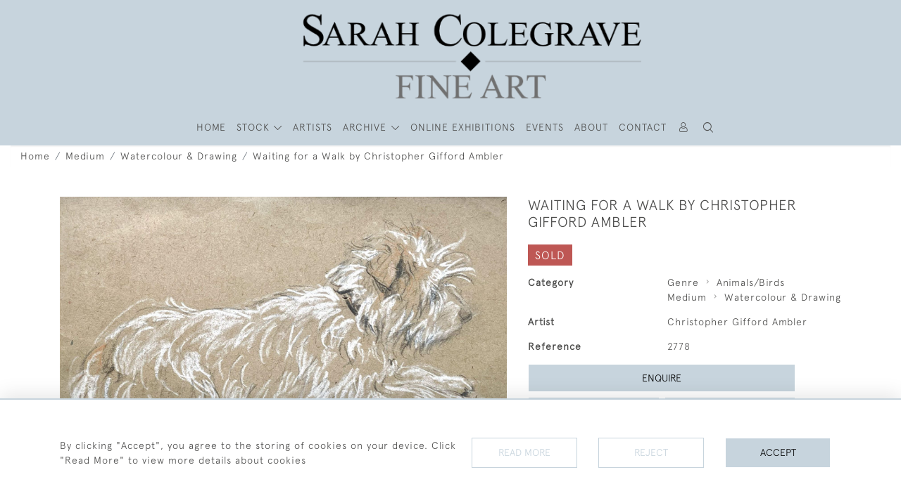

--- FILE ---
content_type: text/html; charset=UTF-8
request_url: https://sarahcolegrave.co.uk/medium/watercolour-drawing/waiting-for-a-walk-by-christopher-gifford-ambler
body_size: 23077
content:
<!DOCTYPE html>
<html lang="en" style="--items-bg:#FFFFFF;
        --body-bg:#FFFFFF;
        --header-bg:#C7D4DD;
        --menu-bg:#FFFFFF;
        --footer-bg:#C7D4DD;
        --colour_text_header:#4C4C4B;
        --colour_text_body :#4C4C4B;
        --colour_text_body_hover:#000000;
        --colour_text_title :#4C4C4B;
        --colour_text_footer :#4C4C4B;
        --colour_background_subscription:#FFFFFF;
        --colour_text_footer_hover :#000000;
        --colour_button_normal:#C7D4DD;
        --colour_button_normal_text:#000000;
        --colour_button_hover:#777F85;
        --colour_button_hover_text:#FFFFFF;
        --colour_button_pressed:#505558;
        --colour_button_pressed_text:#FFFFFF;
        --colour_button_border:#FFFFFF;
        --colour_text_menu:#4C4C4B;
        --colour_menu_shadow:#4C4C4B2b;
        --colour_text_menu_hover:#000000;
        --colour_category_images_overlay_background:#2D6496;
        --colour_category_images_overlay_text:#FFFFFF;
        --font-name:ApercuLight">
<head>
    <meta charset="utf-8">
    <meta name="viewport" content="width=device-width, initial-scale=1,maximum-scale=1.0, user-scalable=no">
                <meta name="description" content="CHRISTOPHER GIFFORD AMBLER(1886-1965)Waiting for a WalkSigned with initials l.r.: CAChalks on tinted paperUnframed, in mount13.5 by 22 cm., 5 &amp;frac14; by 8 &amp;frac34; in.(mount size 29.5 by 37 cm., 11 &amp;frac12; by 14 &amp;frac12; in.)Ambler was born in Bradford. He studied in the evenings at Leeds School of Art whilst working during the day at the Leeds Fireclay Company as a pottery designer. In 1910 he moved to London to work full time as an illustrator. During World War I he joined the Artists&amp;rsquo; Rifles and saw service in France. Returning to London at the end of the war he resumed his illustrative career, working for publications such as The Champion and Boy&amp;rsquo;s Own Paper. He also became a prolific book illustrator, specialising in dogs and horses. ">
                <meta property="og:url"
          content="https://sarahcolegrave.co.uk/medium/watercolour-drawing/waiting-for-a-walk-by-christopher-gifford-ambler">
    <meta property="og:type"
          content="Product">
    <meta property="og:title"
          content="Waiting for a Walk by Christopher Gifford Ambler">
    <meta property="og:description"
          content="CHRISTOPHER GIFFORD AMBLER (1886-1965)    Waiting for a Walk     Signed with initials l.r.: CA Chalks on tinted paper Unframed, in mount    13.5 by 22 cm., 5 &amp;frac14; by 8 &amp;frac34; in. (mount size 29.5 by 37 cm., 11 &amp;frac12; by 14 &amp;frac12; in.)    Ambler was born in Bradford. He studied in the evenings at Leeds School of Art whilst working during the day at the Leeds Fireclay Company as a pottery designer. In 1910 he moved to London to work full time as an illustrator. During World War I he joined the Artists&amp;rsquo; Rifles and saw service in France. Returning to London at the end of the war he resumed his illustrative career, working for publications such as The Champion and Boy&amp;rsquo;s Own Paper. He also became a prolific book illustrator, specialising in dogs and horses.">
    <meta property="og:image"
          content="https://seek-unique-co.s3.amazonaws.com/sarahcolegrave-6542-iu-yeUR/stock/656f413c3de8a_list_9999_149.jpg">
    <meta property="og:image:width" content="650"/>
    <meta property="og:image:height" content="350"/>
    <meta property="fb:app_id" content="2748979415353430" />

    
<!-- CSRF Token -->
    <meta name="csrf-token" content="w6FU77T7qTd5of5wRkyISlkHy1t6TtQTIFhl7gC1">

    <title class="notranslate">SARAH COLEGRAVE FINE ART</title>
    <link rel="icon" href="https://seek-unique-co.s3.amazonaws.com/sarahcolegrave-6542-iu-yeUR/logo/656538f2e6564_656538f2e6566_favicon.png" type="image/ico"/>

    
    <!--    froala style-->
    <link href="https://cdn.jsdelivr.net/npm/froala-editor@3.1.0/css/froala_editor.pkgd.min.css" rel="stylesheet"
          type="text/css"/>

    <!-- Fonts -->
    <link rel="stylesheet" href="https://cdnjs.cloudflare.com/ajax/libs/font-awesome/4.7.0/css/font-awesome.min.css"/>
    <link rel="stylesheet" href="https://cdn.jsdelivr.net/npm/simple-scrollbar@latest/simple-scrollbar.css">

    <link rel="preconnect" href="https://fonts.googleapis.com">
    <link rel="preconnect" href="https://fonts.gstatic.com" crossorigin>
    <link href="" rel="stylesheet">
    <!-- Styles -->
    <link
            rel="stylesheet"
            href="https://unpkg.com/simplebar@latest/dist/simplebar.css"
    />
    <link rel="stylesheet" href="https://cdn.jsdelivr.net/npm/bootstrap@4.6.0/dist/css/bootstrap.min.css"
          integrity="sha384-B0vP5xmATw1+K9KRQjQERJvTumQW0nPEzvF6L/Z6nronJ3oUOFUFpCjEUQouq2+l" crossorigin="anonymous">
    <link href="/assets/customer_websites/sarahcolegrave/css/app.css" rel="stylesheet">
        <link rel='stylesheet prefetch' href='https://cdnjs.cloudflare.com/ajax/libs/slick-carousel/1.6.0/slick.min.css'>
    <link rel="stylesheet" href="https://cdnjs.cloudflare.com/ajax/libs/fancybox/3.0.47/jquery.fancybox.min.css">
    <link href="/assets/customer_websites/sarahcolegrave/css/pages/product.css" rel="stylesheet">
    <link href="/assets/customer_websites/sarahcolegrave/css/pages/artist.css" rel="stylesheet">
<!-- Widget Styles -->
        <link rel="stylesheet" href="/assets/widgets/breadcrumb/1.css"/>
    <link href="/assets/widgets/productSingle/1.css" rel="stylesheet">
    <link rel="stylesheet" href="/assets/widgets/relatedItems/2.css">
    <link rel="stylesheet" href="/assets/widgets/enquireModal/1.css"/>
    <link rel="stylesheet" href="/assets/widgets/addToWishList/1.css"/>
    <link rel="stylesheet" href="/assets/widgets/mailToFriendModal/1.css"/>
    <link href="/assets/widgets/searchResult/1.css" rel="stylesheet">
    <link href="/assets/widgets/subscribePopup/1.css" rel="stylesheet">
    <link href="/assets/widgets/subscribePopup/4.css" rel="stylesheet">
    <link href="/assets/widgets/footerSubscribe/1.css" rel="stylesheet">
    <link href="/assets/widgets/cookies/1.css" rel="stylesheet">
    <link href="/assets/widgets/alertMessages/2.css" rel="stylesheet">
    <link href="/assets/widgets/subscribeSelect/1.css" rel="stylesheet">

    <link href="/assets/widgets/menu/4.css" rel="stylesheet">


        <!-- Google AnalyticsService -->
                            <script async src="https://www.googletagmanager.com/gtag/js?id=G-NRDFPCJ752"></script>
            <script>
                window.dataLayer = window.dataLayer || [];

                function gtag() {
                    dataLayer.push(arguments);
                }

                gtag('js', new Date());

                gtag('config', 'G-NRDFPCJ752');
            </script>
            
    </head>
<body class="main-container sticky_menu_display">

    <main class="">
        <!--header block-->
        <header class="header-menu position-fixed invisible" id="sticky-header">
        <nav class="navbar navbar-expand-xl container" style="max-width: 1920px !important;">
            <div class="flex-grow-1">
                <a class="navbar-brand p-0 m-0" href="/">
                    <picture class="general-logo">
                        <source media="(max-width:567px)"
                                srcset="https://seek-unique-co.s3.amazonaws.com/sarahcolegrave-6542-iu-yeUR/logo/65693f3164bb2_65693f3164bb5_logo_sticky.png">
                        <img src="https://seek-unique-co.s3.amazonaws.com/sarahcolegrave-6542-iu-yeUR/logo/656538f32fa6f_656538f32fa72_logo_main.png"
                             class="logo d-block"
                             alt="Sarah Colegrave Fine Art"/>
                    </picture>
                    <picture>
                        <source media="(max-width:567px)"
                                srcset="https://seek-unique-co.s3.amazonaws.com/sarahcolegrave-6542-iu-yeUR/logo/65693dc69ddf1_65693dc69ddf3_logo_sticky.png">
                        <img src="https://seek-unique-co.s3.amazonaws.com/sarahcolegrave-6542-iu-yeUR/logo/65693dc69f091_65693dc69f093_logo_sticky.png"
                             class="logo"
                             alt="Sarah Colegrave Fine Art"/>
                    </picture>
                </a>
            </div>
            <div
                class="d-flex align-items-center header-menu-two flex-grow-1 flex-lg-grow-0 position-relative flex-wrap-reverse">
                <div class="order-lg-2 d-flex flex-grow-1 flex-lg-grow-0">
                    <ul class="d-flex mb-0 list-unstyled flex-grow-1 justify-content-between">
                                                                                                                                                                                                                                                                
                                                                                                                                                                                                                                                                                                                            
                                                                                                                                                                                                                                                                                                                                                                                                                                                                                                                                    <li class="nav-item h-100 position-relative d-flex align-items-center">
                                                                                        <div class="dropdown-menu rounded-0 border-0" aria-labelledby="user">
                                                <ul class="list-unstyled list-group">
                                                                                                                                                                                                                                                                                                                    </ul>
                                            </div>
                                                                                            <a class="nav-link  text-uppercase p-0 " rel="nofollow"
                                                   style="--color:#4C4C4B;--hover-color:#000000;--active-color:#000000"
                                                   href="/sign-in"
                                                   id="user1">
                                                    <i class="icon-user_4"></i>
                                                </a>
                                                                                    </li>
                                                                                                                                                                                                                                            <li id="searchSticky">

                                    </li>
                                                                                                            
                        <li class="position-relative nav-item h-100 position-relative d-flex align-items-center d-xl-none">
                            <button class="navbar-toggler" type="button"
                                    data-toggle="modal" data-target="#headerMenuMobile">
                                <span class="navbar-toggler-icon"></span>
                            </button>
                        </li>
                    </ul>
                </div>
                <div class="collapse navbar-collapse order-lg-1  flex-grow-0" id="navbarSupportedContent">
                    <ul class="navbar-nav mr-auto h-100">
                                                                                                                        <li class="nav-item h-100 position-relative d-flex align-items-center menu__item"
                                    style="--color:#4C4C4B;--hover-color:#000000;--active-color:#000000;">
                                    <a href="/"
                                       class="nav-link text-uppercase p-0 ">
                                        HOME
                                    </a>
                                </li>
                                                        <li class="nav-item h-100 dropdown position-static d-flex align-items-center
                                          menu__item mega-menu-item">
                                <a class="nav-link dropdown-toggle text-uppercase p-0 text-nowrap" id="navbarStrock"
                                   role="button"
                                   data-toggle="dropdown"
                                   style="--color:#4C4C4B;--hover-color:#000000;--active-color:#000000"
                                   aria-haspopup="true" aria-expanded="false" href="">
                                    STOCK
                                </a>
                                <div class="dropdown-menu mega-menu-container bg-transparent p-0 border-0">
    <div class="mega-menu m-0 overflow-auto  rounded-0 " ss-container>
        <button type="button"
                style="--color:#4C4C4B;--hover-color:#000000;--active-color:#000000;"
                class="btn bg-transparent border-0 shadow-none position-absolute d-xl-none close-dropdown">
            <i class="icon-cancel_1"></i>
        </button>
        <div class="d-flex flex-wrap py-2 ss-items-container ">
                            <div class="col-6 catgories_parents">
                                    <div class="w-100 categories-menu-items">
                                                                                                                                                <div
                                    class="dropdown__menu__item border-0">
                                    <a class="dropdown__menu__item__link  d-block px-0 text-uppercase text-decoration-none "
                                       style="--color:#4C4C4B;--hover-color:#000000;--active-color:#000000"
                                       target=""
                                       href="/stock">View All Items</a>
                                </div>
                                                                                                                                                                            <div
                                    class="dropdown__menu__item border-0">
                                    <a class="dropdown__menu__item__link  d-block px-0 text-uppercase text-decoration-none "
                                       style="--color:#4C4C4B;--hover-color:#000000;--active-color:#000000"
                                       target=""
                                       href="/stock/latest-arrivals">New Arrivals</a>
                                </div>
                                                                                                                                                                            <div
                                    class="dropdown__menu__item border-0">
                                    <a class="dropdown__menu__item__link  d-block px-0 text-uppercase text-decoration-none "
                                       style="--color:#4C4C4B;--hover-color:#000000;--active-color:#000000"
                                       target=""
                                       href="/stock/featured">Featured Items</a>
                                </div>
                                                                                                                                                                            <div
                                    class="dropdown__menu__item border-0">
                                    <a class="dropdown__menu__item__link  d-block px-0 text-uppercase text-decoration-none "
                                       style="--color:#4C4C4B;--hover-color:#000000;--active-color:#000000"
                                       target=""
                                       href="/artists">Artists</a>
                                </div>
                                                                        </div>
                                                                                                                                                        <button type="button"
                                        style="--color:#4C4C4B;--hover-color:#000000;--active-color:#000000 text-decoration-none"
                                        class=" text-left btn border-0 bg-transparent shadow-none dropdown_custom_item position-relative w-100"
                                        data-cat-id="2">
                                    Medium
                                </button>
                                                                                            <button type="button"
                                        style="--color:#4C4C4B;--hover-color:#000000;--active-color:#000000 text-decoration-none"
                                        class=" text-left btn border-0 bg-transparent shadow-none dropdown_custom_item position-relative w-100"
                                        data-cat-id="1">
                                    Genre
                                </button>
                                                            </div>
                                            <div class="col-6 submenu-container">
                                                            
                                <ul class="submenu list-unstyled "
                                    data-parent-id="2">
                                    <li>
                                        <a href="/stock/medium"
                                           style="--color:#4C4C4B;--hover-color:#000000;--active-color:#000000 text-decoration-none"
                                           class="  text-decoration-none">
                                            View All
                                        </a>
                                    </li>
                                                                            <li>
                                            <a href="/stock/medium/oil"
                                               style="--color:#4C4C4B;--hover-color:#000000;--active-color:#000000 text-decoration-none"
                                               class="  text-decoration-none">Oil</a>
                                        </li>
                                                                            <li>
                                            <a href="/stock/medium/watercolour-drawing"
                                               style="--color:#4C4C4B;--hover-color:#000000;--active-color:#000000 text-decoration-none"
                                               class="  text-decoration-none">Watercolour &amp; Drawing</a>
                                        </li>
                                                                            <li>
                                            <a href="/stock/medium/sculpture-1"
                                               style="--color:#4C4C4B;--hover-color:#000000;--active-color:#000000 text-decoration-none"
                                               class="  text-decoration-none">Sculpture</a>
                                        </li>
                                                                            <li>
                                            <a href="/stock/medium/miscellaneous"
                                               style="--color:#4C4C4B;--hover-color:#000000;--active-color:#000000 text-decoration-none"
                                               class="  text-decoration-none">Miscellaneous</a>
                                        </li>
                                                                            <li>
                                            <a href="/stock/medium/tempera"
                                               style="--color:#4C4C4B;--hover-color:#000000;--active-color:#000000 text-decoration-none"
                                               class="  text-decoration-none">Tempera</a>
                                        </li>
                                                                            <li>
                                            <a href="/stock/medium/prints-1"
                                               style="--color:#4C4C4B;--hover-color:#000000;--active-color:#000000 text-decoration-none"
                                               class="  text-decoration-none">Prints</a>
                                        </li>
                                                                            <li>
                                            <a href="/stock/medium/acrylic"
                                               style="--color:#4C4C4B;--hover-color:#000000;--active-color:#000000 text-decoration-none"
                                               class="  text-decoration-none">Acrylic</a>
                                        </li>
                                                                    </ul>
                                                            
                                <ul class="submenu list-unstyled d-none"
                                    data-parent-id="1">
                                    <li>
                                        <a href="/stock/genre"
                                           style="--color:#4C4C4B;--hover-color:#000000;--active-color:#000000 text-decoration-none"
                                           class="  text-decoration-none">
                                            View All
                                        </a>
                                    </li>
                                                                            <li>
                                            <a href="/stock/genre/contemporary"
                                               style="--color:#4C4C4B;--hover-color:#000000;--active-color:#000000 text-decoration-none"
                                               class="  text-decoration-none">Contemporary</a>
                                        </li>
                                                                            <li>
                                            <a href="/stock/genre/birmingham-school"
                                               style="--color:#4C4C4B;--hover-color:#000000;--active-color:#000000 text-decoration-none"
                                               class="  text-decoration-none">Birmingham School</a>
                                        </li>
                                                                            <li>
                                            <a href="/stock/genre/cotswold-group"
                                               style="--color:#4C4C4B;--hover-color:#000000;--active-color:#000000 text-decoration-none"
                                               class="  text-decoration-none">Cotswold Group</a>
                                        </li>
                                                                            <li>
                                            <a href="/stock/genre/landscape"
                                               style="--color:#4C4C4B;--hover-color:#000000;--active-color:#000000 text-decoration-none"
                                               class="  text-decoration-none">Landscape</a>
                                        </li>
                                                                            <li>
                                            <a href="/stock/genre/urban-townscape"
                                               style="--color:#4C4C4B;--hover-color:#000000;--active-color:#000000 text-decoration-none"
                                               class="  text-decoration-none">Urban Townscape</a>
                                        </li>
                                                                            <li>
                                            <a href="/stock/genre/abstract"
                                               style="--color:#4C4C4B;--hover-color:#000000;--active-color:#000000 text-decoration-none"
                                               class="  text-decoration-none">Abstract</a>
                                        </li>
                                                                            <li>
                                            <a href="/stock/genre/animalsbirds"
                                               style="--color:#4C4C4B;--hover-color:#000000;--active-color:#000000 text-decoration-none"
                                               class="  text-decoration-none">Animals/Birds</a>
                                        </li>
                                                                            <li>
                                            <a href="/stock/genre/arts-crafts"
                                               style="--color:#4C4C4B;--hover-color:#000000;--active-color:#000000 text-decoration-none"
                                               class="  text-decoration-none">Arts &amp; Crafts</a>
                                        </li>
                                                                            <li>
                                            <a href="/stock/genre/british-impressionist"
                                               style="--color:#4C4C4B;--hover-color:#000000;--active-color:#000000 text-decoration-none"
                                               class="  text-decoration-none">British Impressionist</a>
                                        </li>
                                                                            <li>
                                            <a href="/stock/genre/botanical"
                                               style="--color:#4C4C4B;--hover-color:#000000;--active-color:#000000 text-decoration-none"
                                               class="  text-decoration-none">Botanical</a>
                                        </li>
                                                                            <li>
                                            <a href="/stock/genre/designindustrial"
                                               style="--color:#4C4C4B;--hover-color:#000000;--active-color:#000000 text-decoration-none"
                                               class="  text-decoration-none">Design/Industrial</a>
                                        </li>
                                                                            <li>
                                            <a href="/stock/genre/fantasyfairy-subjects"
                                               style="--color:#4C4C4B;--hover-color:#000000;--active-color:#000000 text-decoration-none"
                                               class="  text-decoration-none">Fantasy/Fairy Subjects</a>
                                        </li>
                                                                            <li>
                                            <a href="/stock/genre/female-artists"
                                               style="--color:#4C4C4B;--hover-color:#000000;--active-color:#000000 text-decoration-none"
                                               class="  text-decoration-none">Female Artists</a>
                                        </li>
                                                                            <li>
                                            <a href="/stock/genre/figurative"
                                               style="--color:#4C4C4B;--hover-color:#000000;--active-color:#000000 text-decoration-none"
                                               class="  text-decoration-none">Figurative</a>
                                        </li>
                                                                            <li>
                                            <a href="/stock/genre/historical"
                                               style="--color:#4C4C4B;--hover-color:#000000;--active-color:#000000 text-decoration-none"
                                               class="  text-decoration-none">Historical</a>
                                        </li>
                                                                            <li>
                                            <a href="/stock/genre/illustrationcartoon"
                                               style="--color:#4C4C4B;--hover-color:#000000;--active-color:#000000 text-decoration-none"
                                               class="  text-decoration-none">Illustration/Cartoon</a>
                                        </li>
                                                                            <li>
                                            <a href="/stock/genre/marine"
                                               style="--color:#4C4C4B;--hover-color:#000000;--active-color:#000000 text-decoration-none"
                                               class="  text-decoration-none">Marine</a>
                                        </li>
                                                                            <li>
                                            <a href="/stock/genre/militarywar-artist"
                                               style="--color:#4C4C4B;--hover-color:#000000;--active-color:#000000 text-decoration-none"
                                               class="  text-decoration-none">Military/War Artist</a>
                                        </li>
                                                                            <li>
                                            <a href="/stock/genre/modern-british"
                                               style="--color:#4C4C4B;--hover-color:#000000;--active-color:#000000 text-decoration-none"
                                               class="  text-decoration-none">Modern British</a>
                                        </li>
                                                                            <li>
                                            <a href="/stock/genre/pre-raphaelite-romantic-aesthetic"
                                               style="--color:#4C4C4B;--hover-color:#000000;--active-color:#000000 text-decoration-none"
                                               class="  text-decoration-none">Pre-raphaelite/ Romantic/ Aesthetic</a>
                                        </li>
                                                                            <li>
                                            <a href="/stock/genre/nude"
                                               style="--color:#4C4C4B;--hover-color:#000000;--active-color:#000000 text-decoration-none"
                                               class="  text-decoration-none">Nude</a>
                                        </li>
                                                                            <li>
                                            <a href="/stock/genre/portrait"
                                               style="--color:#4C4C4B;--hover-color:#000000;--active-color:#000000 text-decoration-none"
                                               class="  text-decoration-none">Portrait</a>
                                        </li>
                                                                            <li>
                                            <a href="/stock/genre/prints"
                                               style="--color:#4C4C4B;--hover-color:#000000;--active-color:#000000 text-decoration-none"
                                               class="  text-decoration-none">Prints</a>
                                        </li>
                                                                            <li>
                                            <a href="/stock/genre/scottish"
                                               style="--color:#4C4C4B;--hover-color:#000000;--active-color:#000000 text-decoration-none"
                                               class="  text-decoration-none">Scottish</a>
                                        </li>
                                                                            <li>
                                            <a href="/stock/genre/sculpture"
                                               style="--color:#4C4C4B;--hover-color:#000000;--active-color:#000000 text-decoration-none"
                                               class="  text-decoration-none">Sculpture</a>
                                        </li>
                                                                            <li>
                                            <a href="/stock/genre/sporting"
                                               style="--color:#4C4C4B;--hover-color:#000000;--active-color:#000000 text-decoration-none"
                                               class="  text-decoration-none">Sporting</a>
                                        </li>
                                                                            <li>
                                            <a href="/stock/genre/still-life"
                                               style="--color:#4C4C4B;--hover-color:#000000;--active-color:#000000 text-decoration-none"
                                               class="  text-decoration-none">Still Life</a>
                                        </li>
                                                                            <li>
                                            <a href="/stock/genre/theatrical"
                                               style="--color:#4C4C4B;--hover-color:#000000;--active-color:#000000 text-decoration-none"
                                               class="  text-decoration-none">Theatrical</a>
                                        </li>
                                                                            <li>
                                            <a href="/stock/genre/interiorsarchitectural"
                                               style="--color:#4C4C4B;--hover-color:#000000;--active-color:#000000 text-decoration-none"
                                               class="  text-decoration-none">Interiors/Architectural</a>
                                        </li>
                                                                    </ul>
                                                    </div>
                                        </div>
    </div>
    <button type="button"
            class="position-absolute  scroll-bottom icon-arrow shadow-none btn rounded-circle p-0 align-items-center justify-content-center"></button>
</div>
    

                            </li>
                                                                                                                                                                                                                                                                                                                                                                                                                                                                                                                                                            <li class="nav-item h-100 position-relative d-flex align-items-center
                                                menu__item ">
                                            <a href="/artists"
                                               style="--color:#4C4C4B;--hover-color:#000000;--active-color:#000000"
                                               class="nav-link text-uppercase p-0 ">ARTISTS</a>
                                        </li>
                                                                                                                                                                                                <li class="nav-item h-100 dropdown position-static d-flex align-items-center
                                          menu__item justify-content-center mega-menu-item">
                                    <a class="nav-link dropdown-toggle text-uppercase p-0
                                      dropdown-toggle  "
                                       style="--color:#4C4C4B;--hover-color:#000000;--active-color:#000000"
                                       data-toggle="dropdown" id="cat_archive"
                                       href="" role="button"
                                       aria-expanded="false"
                                       aria-haspopup="true"
                                    >
                                        <span>ARCHIVE</span>
                                    </a>
                                    <div class="dropdown-menu mega-menu-container bg-transparent p-0 border-0">
    <div class="mega-menu m-0 overflow-auto  rounded-0 " ss-container>
        <button type="button"
                style="--color:#4C4C4B;--hover-color:#000000;--active-color:#000000;"
                class="btn bg-transparent border-0 shadow-none position-absolute d-xl-none close-dropdown">
            <i class="icon-cancel_1"></i>
        </button>
        <div class="d-flex flex-wrap py-2 ss-items-container archive-menu">
                            <div class="col-6 catgories_parents">
                                                                                                                                                        <button type="button"
                                        style="--color:#4C4C4B;--hover-color:#000000;--active-color:#000000 text-decoration-none"
                                        class=" text-left btn border-0 bg-transparent shadow-none dropdown_custom_item position-relative w-100"
                                        data-cat-id="2">
                                    Medium
                                </button>
                                                                                            <button type="button"
                                        style="--color:#4C4C4B;--hover-color:#000000;--active-color:#000000 text-decoration-none"
                                        class=" text-left btn border-0 bg-transparent shadow-none dropdown_custom_item position-relative w-100"
                                        data-cat-id="1">
                                    Genre
                                </button>
                                                            </div>
                                            <div class="col-6 submenu-container">
                                                            
                                <ul class="submenu list-unstyled "
                                    data-parent-id="2">
                                    <li>
                                        <a href="/archive/medium"
                                           style="--color:#4C4C4B;--hover-color:#000000;--active-color:#000000 text-decoration-none"
                                           class="  text-decoration-none">
                                            View All
                                        </a>
                                    </li>
                                                                            <li>
                                            <a href="/archive/medium/oil"
                                               style="--color:#4C4C4B;--hover-color:#000000;--active-color:#000000 text-decoration-none"
                                               class="  text-decoration-none">Oil</a>
                                        </li>
                                                                            <li>
                                            <a href="/archive/medium/watercolour-drawing"
                                               style="--color:#4C4C4B;--hover-color:#000000;--active-color:#000000 text-decoration-none"
                                               class="  text-decoration-none">Watercolour &amp; Drawing</a>
                                        </li>
                                                                            <li>
                                            <a href="/archive/medium/sculpture-1"
                                               style="--color:#4C4C4B;--hover-color:#000000;--active-color:#000000 text-decoration-none"
                                               class="  text-decoration-none">Sculpture</a>
                                        </li>
                                                                            <li>
                                            <a href="/archive/medium/miscellaneous"
                                               style="--color:#4C4C4B;--hover-color:#000000;--active-color:#000000 text-decoration-none"
                                               class="  text-decoration-none">Miscellaneous</a>
                                        </li>
                                                                            <li>
                                            <a href="/archive/medium/tempera"
                                               style="--color:#4C4C4B;--hover-color:#000000;--active-color:#000000 text-decoration-none"
                                               class="  text-decoration-none">Tempera</a>
                                        </li>
                                                                            <li>
                                            <a href="/archive/medium/prints-1"
                                               style="--color:#4C4C4B;--hover-color:#000000;--active-color:#000000 text-decoration-none"
                                               class="  text-decoration-none">Prints</a>
                                        </li>
                                                                            <li>
                                            <a href="/archive/medium/acrylic"
                                               style="--color:#4C4C4B;--hover-color:#000000;--active-color:#000000 text-decoration-none"
                                               class="  text-decoration-none">Acrylic</a>
                                        </li>
                                                                    </ul>
                                                            
                                <ul class="submenu list-unstyled d-none"
                                    data-parent-id="1">
                                    <li>
                                        <a href="/archive/genre"
                                           style="--color:#4C4C4B;--hover-color:#000000;--active-color:#000000 text-decoration-none"
                                           class="  text-decoration-none">
                                            View All
                                        </a>
                                    </li>
                                                                            <li>
                                            <a href="/archive/genre/contemporary"
                                               style="--color:#4C4C4B;--hover-color:#000000;--active-color:#000000 text-decoration-none"
                                               class="  text-decoration-none">Contemporary</a>
                                        </li>
                                                                            <li>
                                            <a href="/archive/genre/birmingham-school"
                                               style="--color:#4C4C4B;--hover-color:#000000;--active-color:#000000 text-decoration-none"
                                               class="  text-decoration-none">Birmingham School</a>
                                        </li>
                                                                            <li>
                                            <a href="/archive/genre/cotswold-group"
                                               style="--color:#4C4C4B;--hover-color:#000000;--active-color:#000000 text-decoration-none"
                                               class="  text-decoration-none">Cotswold Group</a>
                                        </li>
                                                                            <li>
                                            <a href="/archive/genre/landscape"
                                               style="--color:#4C4C4B;--hover-color:#000000;--active-color:#000000 text-decoration-none"
                                               class="  text-decoration-none">Landscape</a>
                                        </li>
                                                                            <li>
                                            <a href="/archive/genre/urban-townscape"
                                               style="--color:#4C4C4B;--hover-color:#000000;--active-color:#000000 text-decoration-none"
                                               class="  text-decoration-none">Urban Townscape</a>
                                        </li>
                                                                            <li>
                                            <a href="/archive/genre/abstract"
                                               style="--color:#4C4C4B;--hover-color:#000000;--active-color:#000000 text-decoration-none"
                                               class="  text-decoration-none">Abstract</a>
                                        </li>
                                                                            <li>
                                            <a href="/archive/genre/animalsbirds"
                                               style="--color:#4C4C4B;--hover-color:#000000;--active-color:#000000 text-decoration-none"
                                               class="  text-decoration-none">Animals/Birds</a>
                                        </li>
                                                                            <li>
                                            <a href="/archive/genre/arts-crafts"
                                               style="--color:#4C4C4B;--hover-color:#000000;--active-color:#000000 text-decoration-none"
                                               class="  text-decoration-none">Arts &amp; Crafts</a>
                                        </li>
                                                                            <li>
                                            <a href="/archive/genre/british-impressionist"
                                               style="--color:#4C4C4B;--hover-color:#000000;--active-color:#000000 text-decoration-none"
                                               class="  text-decoration-none">British Impressionist</a>
                                        </li>
                                                                            <li>
                                            <a href="/archive/genre/botanical"
                                               style="--color:#4C4C4B;--hover-color:#000000;--active-color:#000000 text-decoration-none"
                                               class="  text-decoration-none">Botanical</a>
                                        </li>
                                                                            <li>
                                            <a href="/archive/genre/designindustrial"
                                               style="--color:#4C4C4B;--hover-color:#000000;--active-color:#000000 text-decoration-none"
                                               class="  text-decoration-none">Design/Industrial</a>
                                        </li>
                                                                            <li>
                                            <a href="/archive/genre/fantasyfairy-subjects"
                                               style="--color:#4C4C4B;--hover-color:#000000;--active-color:#000000 text-decoration-none"
                                               class="  text-decoration-none">Fantasy/Fairy Subjects</a>
                                        </li>
                                                                            <li>
                                            <a href="/archive/genre/female-artists"
                                               style="--color:#4C4C4B;--hover-color:#000000;--active-color:#000000 text-decoration-none"
                                               class="  text-decoration-none">Female Artists</a>
                                        </li>
                                                                            <li>
                                            <a href="/archive/genre/figurative"
                                               style="--color:#4C4C4B;--hover-color:#000000;--active-color:#000000 text-decoration-none"
                                               class="  text-decoration-none">Figurative</a>
                                        </li>
                                                                            <li>
                                            <a href="/archive/genre/historical"
                                               style="--color:#4C4C4B;--hover-color:#000000;--active-color:#000000 text-decoration-none"
                                               class="  text-decoration-none">Historical</a>
                                        </li>
                                                                            <li>
                                            <a href="/archive/genre/illustrationcartoon"
                                               style="--color:#4C4C4B;--hover-color:#000000;--active-color:#000000 text-decoration-none"
                                               class="  text-decoration-none">Illustration/Cartoon</a>
                                        </li>
                                                                            <li>
                                            <a href="/archive/genre/marine"
                                               style="--color:#4C4C4B;--hover-color:#000000;--active-color:#000000 text-decoration-none"
                                               class="  text-decoration-none">Marine</a>
                                        </li>
                                                                            <li>
                                            <a href="/archive/genre/militarywar-artist"
                                               style="--color:#4C4C4B;--hover-color:#000000;--active-color:#000000 text-decoration-none"
                                               class="  text-decoration-none">Military/War Artist</a>
                                        </li>
                                                                            <li>
                                            <a href="/archive/genre/modern-british"
                                               style="--color:#4C4C4B;--hover-color:#000000;--active-color:#000000 text-decoration-none"
                                               class="  text-decoration-none">Modern British</a>
                                        </li>
                                                                            <li>
                                            <a href="/archive/genre/pre-raphaelite-romantic-aesthetic"
                                               style="--color:#4C4C4B;--hover-color:#000000;--active-color:#000000 text-decoration-none"
                                               class="  text-decoration-none">Pre-raphaelite/ Romantic/ Aesthetic</a>
                                        </li>
                                                                            <li>
                                            <a href="/archive/genre/nude"
                                               style="--color:#4C4C4B;--hover-color:#000000;--active-color:#000000 text-decoration-none"
                                               class="  text-decoration-none">Nude</a>
                                        </li>
                                                                            <li>
                                            <a href="/archive/genre/portrait"
                                               style="--color:#4C4C4B;--hover-color:#000000;--active-color:#000000 text-decoration-none"
                                               class="  text-decoration-none">Portrait</a>
                                        </li>
                                                                            <li>
                                            <a href="/archive/genre/prints"
                                               style="--color:#4C4C4B;--hover-color:#000000;--active-color:#000000 text-decoration-none"
                                               class="  text-decoration-none">Prints</a>
                                        </li>
                                                                            <li>
                                            <a href="/archive/genre/scottish"
                                               style="--color:#4C4C4B;--hover-color:#000000;--active-color:#000000 text-decoration-none"
                                               class="  text-decoration-none">Scottish</a>
                                        </li>
                                                                            <li>
                                            <a href="/archive/genre/sculpture"
                                               style="--color:#4C4C4B;--hover-color:#000000;--active-color:#000000 text-decoration-none"
                                               class="  text-decoration-none">Sculpture</a>
                                        </li>
                                                                            <li>
                                            <a href="/archive/genre/sporting"
                                               style="--color:#4C4C4B;--hover-color:#000000;--active-color:#000000 text-decoration-none"
                                               class="  text-decoration-none">Sporting</a>
                                        </li>
                                                                            <li>
                                            <a href="/archive/genre/still-life"
                                               style="--color:#4C4C4B;--hover-color:#000000;--active-color:#000000 text-decoration-none"
                                               class="  text-decoration-none">Still Life</a>
                                        </li>
                                                                            <li>
                                            <a href="/archive/genre/theatrical"
                                               style="--color:#4C4C4B;--hover-color:#000000;--active-color:#000000 text-decoration-none"
                                               class="  text-decoration-none">Theatrical</a>
                                        </li>
                                                                            <li>
                                            <a href="/archive/genre/interiorsarchitectural"
                                               style="--color:#4C4C4B;--hover-color:#000000;--active-color:#000000 text-decoration-none"
                                               class="  text-decoration-none">Interiors/Architectural</a>
                                        </li>
                                                                    </ul>
                                                    </div>
                                        </div>
    </div>
    <button type="button"
            class="position-absolute  scroll-bottom icon-arrow shadow-none btn rounded-circle p-0 align-items-center justify-content-center"></button>
</div>


                                </li>
                                                                                                                                                                                                                                                                                                                                                                                                                                                                                                                                                                                                                                                                                                                                                                                                                                                                                                                                                                                                                                                                                                                                            <li class="nav-item h-100 position-relative d-flex align-items-center
                                          menu__item ">
                                            <a target=""
                                               style="--color:#4C4C4B;--hover-color:#000000;--active-color:#000000"
                                               href="/catalogs"
                                               class=" nav-link text-uppercase p-0
                                             ">Online Exhibitions</a>
                                        </li>
                                                                                                                                                                                                                            <li class="nav-item h-100 position-relative d-flex align-items-center
                                          menu__item ">
                                            <a target=""
                                               style="--color:#4C4C4B;--hover-color:#000000;--active-color:#000000"
                                               href="/events"
                                               class=" nav-link text-uppercase p-0
                                             ">Events</a>
                                        </li>
                                                                                                                                                                                                                            <li class="nav-item h-100 position-relative d-flex align-items-center
                                          menu__item ">
                                            <a target=""
                                               style="--color:#4C4C4B;--hover-color:#000000;--active-color:#000000"
                                               href="/our-story"
                                               class=" nav-link text-uppercase p-0
                                             ">About</a>
                                        </li>
                                                                                                                                                                                                                            <li class="nav-item h-100 position-relative d-flex align-items-center
                                          menu__item ">
                                            <a target=""
                                               style="--color:#4C4C4B;--hover-color:#000000;--active-color:#000000"
                                               href="/contact-us"
                                               class=" nav-link text-uppercase p-0
                                             ">Contact</a>
                                        </li>
                                                                                                                                                                                                                    
                                            </ul>
                </div>
            </div>
        </nav>
    </header>
<header class="header-menu" id="large-header">
    <nav class="navbar navbar-expand-xl container" style="max-width: 1920px !important;">
        <div class="flex-grow-1">
            <a class="navbar-brand p-0 m-0" href="/">
                <picture class="general-logo">
                    <source media="(max-width:567px)"
                            srcset="https://seek-unique-co.s3.amazonaws.com/sarahcolegrave-6542-iu-yeUR/logo/65693f3164bb2_65693f3164bb5_logo_sticky.png">
                    <img src="https://seek-unique-co.s3.amazonaws.com/sarahcolegrave-6542-iu-yeUR/logo/656538f32fa6f_656538f32fa72_logo_main.png"
                         class="logo d-block"
                         alt="Sarah Colegrave Fine Art"/>
                </picture>
                <picture>
                    <source media="(max-width:567px)"
                            srcset="https://seek-unique-co.s3.amazonaws.com/sarahcolegrave-6542-iu-yeUR/logo/65693dc69ddf1_65693dc69ddf3_logo_sticky.png">
                    <img src="https://seek-unique-co.s3.amazonaws.com/sarahcolegrave-6542-iu-yeUR/logo/65693dc69f091_65693dc69f093_logo_sticky.png"
                         class="logo"
                         alt="Sarah Colegrave Fine Art"/>
                </picture>
            </a>
        </div>
        <div class="d-flex align-items-center header-menu-two flex-grow-1 flex-lg-grow-0 position-relative">
            <div class="order-lg-2 d-flex flex-grow-1 flex-lg-grow-0">
                <ul class="d-flex mb-0 list-unstyled flex-grow-1 justify-content-between">
                                                                                                                                                                                                                                
                                                                                                                                                                                                                                                                                        
                                                                                                                                                                                                                                                                                                                                                                                                                                                                        <li class="nav-item h-100 position-relative d-flex align-items-center">
                                                                                <div class="dropdown-menu rounded-0 border-0" aria-labelledby="user">
                                            <ul class="list-unstyled list-group">
                                                                                                                                                                                                                                                                                            </ul>
                                        </div>
                                                                                    <a class="nav-link  text-uppercase p-0 " rel="nofollow"
                                               style="--color:#4C4C4B;--hover-color:#000000;--active-color:#000000"
                                               href="/sign-in"
                                               id="user1">
                                                <i class="icon-user_4"></i>
                                            </a>
                                                                            </li>
                                                                                                                                                                                                                                                    <li class="large-header-search">
                                        <div class="position-relative nav-item h-100 search-menu-item d-flex align-items-center
                                        "
     id="focus-parent">
    <a style="--color:#4C4C4B;--hover-color:#000000;--active-color:#000000"
       class="nav-link  text-uppercase p-0 "
       href="#" id="headerSearch"
       role="button" data-toggle="dropdown" aria-haspopup="true" aria-expanded="false">
                    <i class="icon-search-interface-symbol_1"></i>
        
    </a>
    <div class="dropdown-menu search" aria-labelledby="search">
        <form action="/search"
              class="search-box overflow-hidden"
              id="searchBox">
            <div class="w-100">
                <div
                        class="search-box-container flex-wrap border  overflow-hidden
                     d-flex align-items-center w-100 p-2">
                    <input type="hidden" name="spec" value="1">
                    <input type="search" name="name" placeholder="TYPE HERE"
                           id="search_box"
                           data-url="#"
                           class="h-100 border-0 flex-grow-1 search-box__input"
                           value="">
                                        <button
                            class="text-uppercase btn border-0 bg-transparent shadow-none p-0 menu__item__search d-flex align-items-center"
                            id="search_btn">
                        <i class="icon-search-interface-symbol_1 menu__item__search__icon"></i>
                    </button>
                </div>
                                    <div class="d-flex w-100 align-items-center pt-2 pb-3 flex-wrap">
                        <span
                                class="form-check-label mr-3">Show results including</span>
                        <div class="d-flex">
                            <div class="contact-information">
                                <label class="d-flex align-items-center mb-0">
                                    <input type="checkbox" class="d-none"
                                           id="inlineCheckbox2"
                                           value="1"
                                           name="available"
                                           checked>
                                    <span
                                            class="checkbox-container d-block overflow-hidden position-relative"></span>
                                    <span class="mr-2 form-check-label  search-label">
                                        Available Items
                                    </span>
                                </label>
                            </div>

                            <div class="contact-information ml-3">
                                <label class="d-flex align-items-center mb-0">
                                    <input type="checkbox" class="d-none"
                                           id="inlineCheckbox3"
                                           value="1"
                                           name="sold"
                                            >
                                    <span
                                            class="checkbox-container d-block overflow-hidden position-relative"></span>
                                    <span class="mr-2 form-check-label  search-label">
                                        Sold Items
                                    </span>
                                </label>
                            </div>
                        </div>
                    </div>
                            </div>
            <div class="search-result w-100 overflow-hidden" style="display: none"></div>
        </form>
    </div>
</div>
                                    </li>
                                                                                                                            
                    <li class="position-relative nav-item h-100 position-relative d-flex align-items-center d-xl-none">
                        <button class="navbar-toggler" type="button"
                                data-toggle="modal" data-target="#headerMenuMobile">
                            <span class="navbar-toggler-icon"></span>
                        </button>
                    </li>
                </ul>
            </div>
            <div class="collapse navbar-collapse order-lg-1 h-100 flex-grow-0" id="navbarSupportedContent">
                <ul class="navbar-nav mr-auto h-100">
                                                                                                        <li class="nav-item h-100 position-relative d-flex align-items-center menu__item"
                                style="--color:#4C4C4B;--hover-color:#000000;--active-color:#000000;">
                                <a href="/"
                                   class="nav-link text-uppercase p-0 ">
                                    HOME
                                </a>
                            </li>
                                                <li class="nav-item h-100 dropdown position-static d-flex align-items-center
                                          menu__item mega-menu-item">
                            <a class="nav-link dropdown-toggle text-uppercase p-0 text-nowrap" id="navbarStrock"
                               role="button"
                               data-toggle="dropdown"
                               style="--color:#4C4C4B;--hover-color:#000000;--active-color:#000000"
                               aria-haspopup="true" aria-expanded="false" href="">
                                STOCK
                            </a>
                            <div class="dropdown-menu mega-menu-container bg-transparent p-0 border-0">
    <div class="mega-menu m-0 overflow-auto  rounded-0 " ss-container>
        <button type="button"
                style="--color:#4C4C4B;--hover-color:#000000;--active-color:#000000;"
                class="btn bg-transparent border-0 shadow-none position-absolute d-xl-none close-dropdown">
            <i class="icon-cancel_1"></i>
        </button>
        <div class="d-flex flex-wrap py-2 ss-items-container ">
                            <div class="col-6 catgories_parents">
                                    <div class="w-100 categories-menu-items">
                                                                                                                                                <div
                                    class="dropdown__menu__item border-0">
                                    <a class="dropdown__menu__item__link  d-block px-0 text-uppercase text-decoration-none "
                                       style="--color:#4C4C4B;--hover-color:#000000;--active-color:#000000"
                                       target=""
                                       href="/stock">View All Items</a>
                                </div>
                                                                                                                                                                            <div
                                    class="dropdown__menu__item border-0">
                                    <a class="dropdown__menu__item__link  d-block px-0 text-uppercase text-decoration-none "
                                       style="--color:#4C4C4B;--hover-color:#000000;--active-color:#000000"
                                       target=""
                                       href="/stock/latest-arrivals">New Arrivals</a>
                                </div>
                                                                                                                                                                            <div
                                    class="dropdown__menu__item border-0">
                                    <a class="dropdown__menu__item__link  d-block px-0 text-uppercase text-decoration-none "
                                       style="--color:#4C4C4B;--hover-color:#000000;--active-color:#000000"
                                       target=""
                                       href="/stock/featured">Featured Items</a>
                                </div>
                                                                                                                                                                            <div
                                    class="dropdown__menu__item border-0">
                                    <a class="dropdown__menu__item__link  d-block px-0 text-uppercase text-decoration-none "
                                       style="--color:#4C4C4B;--hover-color:#000000;--active-color:#000000"
                                       target=""
                                       href="/artists">Artists</a>
                                </div>
                                                                        </div>
                                                                                                                                                        <button type="button"
                                        style="--color:#4C4C4B;--hover-color:#000000;--active-color:#000000 text-decoration-none"
                                        class=" text-left btn border-0 bg-transparent shadow-none dropdown_custom_item position-relative w-100"
                                        data-cat-id="2">
                                    Medium
                                </button>
                                                                                            <button type="button"
                                        style="--color:#4C4C4B;--hover-color:#000000;--active-color:#000000 text-decoration-none"
                                        class=" text-left btn border-0 bg-transparent shadow-none dropdown_custom_item position-relative w-100"
                                        data-cat-id="1">
                                    Genre
                                </button>
                                                            </div>
                                            <div class="col-6 submenu-container">
                                                            
                                <ul class="submenu list-unstyled "
                                    data-parent-id="2">
                                    <li>
                                        <a href="/stock/medium"
                                           style="--color:#4C4C4B;--hover-color:#000000;--active-color:#000000 text-decoration-none"
                                           class="  text-decoration-none">
                                            View All
                                        </a>
                                    </li>
                                                                            <li>
                                            <a href="/stock/medium/oil"
                                               style="--color:#4C4C4B;--hover-color:#000000;--active-color:#000000 text-decoration-none"
                                               class="  text-decoration-none">Oil</a>
                                        </li>
                                                                            <li>
                                            <a href="/stock/medium/watercolour-drawing"
                                               style="--color:#4C4C4B;--hover-color:#000000;--active-color:#000000 text-decoration-none"
                                               class="  text-decoration-none">Watercolour &amp; Drawing</a>
                                        </li>
                                                                            <li>
                                            <a href="/stock/medium/sculpture-1"
                                               style="--color:#4C4C4B;--hover-color:#000000;--active-color:#000000 text-decoration-none"
                                               class="  text-decoration-none">Sculpture</a>
                                        </li>
                                                                            <li>
                                            <a href="/stock/medium/miscellaneous"
                                               style="--color:#4C4C4B;--hover-color:#000000;--active-color:#000000 text-decoration-none"
                                               class="  text-decoration-none">Miscellaneous</a>
                                        </li>
                                                                            <li>
                                            <a href="/stock/medium/tempera"
                                               style="--color:#4C4C4B;--hover-color:#000000;--active-color:#000000 text-decoration-none"
                                               class="  text-decoration-none">Tempera</a>
                                        </li>
                                                                            <li>
                                            <a href="/stock/medium/prints-1"
                                               style="--color:#4C4C4B;--hover-color:#000000;--active-color:#000000 text-decoration-none"
                                               class="  text-decoration-none">Prints</a>
                                        </li>
                                                                            <li>
                                            <a href="/stock/medium/acrylic"
                                               style="--color:#4C4C4B;--hover-color:#000000;--active-color:#000000 text-decoration-none"
                                               class="  text-decoration-none">Acrylic</a>
                                        </li>
                                                                    </ul>
                                                            
                                <ul class="submenu list-unstyled d-none"
                                    data-parent-id="1">
                                    <li>
                                        <a href="/stock/genre"
                                           style="--color:#4C4C4B;--hover-color:#000000;--active-color:#000000 text-decoration-none"
                                           class="  text-decoration-none">
                                            View All
                                        </a>
                                    </li>
                                                                            <li>
                                            <a href="/stock/genre/contemporary"
                                               style="--color:#4C4C4B;--hover-color:#000000;--active-color:#000000 text-decoration-none"
                                               class="  text-decoration-none">Contemporary</a>
                                        </li>
                                                                            <li>
                                            <a href="/stock/genre/birmingham-school"
                                               style="--color:#4C4C4B;--hover-color:#000000;--active-color:#000000 text-decoration-none"
                                               class="  text-decoration-none">Birmingham School</a>
                                        </li>
                                                                            <li>
                                            <a href="/stock/genre/cotswold-group"
                                               style="--color:#4C4C4B;--hover-color:#000000;--active-color:#000000 text-decoration-none"
                                               class="  text-decoration-none">Cotswold Group</a>
                                        </li>
                                                                            <li>
                                            <a href="/stock/genre/landscape"
                                               style="--color:#4C4C4B;--hover-color:#000000;--active-color:#000000 text-decoration-none"
                                               class="  text-decoration-none">Landscape</a>
                                        </li>
                                                                            <li>
                                            <a href="/stock/genre/urban-townscape"
                                               style="--color:#4C4C4B;--hover-color:#000000;--active-color:#000000 text-decoration-none"
                                               class="  text-decoration-none">Urban Townscape</a>
                                        </li>
                                                                            <li>
                                            <a href="/stock/genre/abstract"
                                               style="--color:#4C4C4B;--hover-color:#000000;--active-color:#000000 text-decoration-none"
                                               class="  text-decoration-none">Abstract</a>
                                        </li>
                                                                            <li>
                                            <a href="/stock/genre/animalsbirds"
                                               style="--color:#4C4C4B;--hover-color:#000000;--active-color:#000000 text-decoration-none"
                                               class="  text-decoration-none">Animals/Birds</a>
                                        </li>
                                                                            <li>
                                            <a href="/stock/genre/arts-crafts"
                                               style="--color:#4C4C4B;--hover-color:#000000;--active-color:#000000 text-decoration-none"
                                               class="  text-decoration-none">Arts &amp; Crafts</a>
                                        </li>
                                                                            <li>
                                            <a href="/stock/genre/british-impressionist"
                                               style="--color:#4C4C4B;--hover-color:#000000;--active-color:#000000 text-decoration-none"
                                               class="  text-decoration-none">British Impressionist</a>
                                        </li>
                                                                            <li>
                                            <a href="/stock/genre/botanical"
                                               style="--color:#4C4C4B;--hover-color:#000000;--active-color:#000000 text-decoration-none"
                                               class="  text-decoration-none">Botanical</a>
                                        </li>
                                                                            <li>
                                            <a href="/stock/genre/designindustrial"
                                               style="--color:#4C4C4B;--hover-color:#000000;--active-color:#000000 text-decoration-none"
                                               class="  text-decoration-none">Design/Industrial</a>
                                        </li>
                                                                            <li>
                                            <a href="/stock/genre/fantasyfairy-subjects"
                                               style="--color:#4C4C4B;--hover-color:#000000;--active-color:#000000 text-decoration-none"
                                               class="  text-decoration-none">Fantasy/Fairy Subjects</a>
                                        </li>
                                                                            <li>
                                            <a href="/stock/genre/female-artists"
                                               style="--color:#4C4C4B;--hover-color:#000000;--active-color:#000000 text-decoration-none"
                                               class="  text-decoration-none">Female Artists</a>
                                        </li>
                                                                            <li>
                                            <a href="/stock/genre/figurative"
                                               style="--color:#4C4C4B;--hover-color:#000000;--active-color:#000000 text-decoration-none"
                                               class="  text-decoration-none">Figurative</a>
                                        </li>
                                                                            <li>
                                            <a href="/stock/genre/historical"
                                               style="--color:#4C4C4B;--hover-color:#000000;--active-color:#000000 text-decoration-none"
                                               class="  text-decoration-none">Historical</a>
                                        </li>
                                                                            <li>
                                            <a href="/stock/genre/illustrationcartoon"
                                               style="--color:#4C4C4B;--hover-color:#000000;--active-color:#000000 text-decoration-none"
                                               class="  text-decoration-none">Illustration/Cartoon</a>
                                        </li>
                                                                            <li>
                                            <a href="/stock/genre/marine"
                                               style="--color:#4C4C4B;--hover-color:#000000;--active-color:#000000 text-decoration-none"
                                               class="  text-decoration-none">Marine</a>
                                        </li>
                                                                            <li>
                                            <a href="/stock/genre/militarywar-artist"
                                               style="--color:#4C4C4B;--hover-color:#000000;--active-color:#000000 text-decoration-none"
                                               class="  text-decoration-none">Military/War Artist</a>
                                        </li>
                                                                            <li>
                                            <a href="/stock/genre/modern-british"
                                               style="--color:#4C4C4B;--hover-color:#000000;--active-color:#000000 text-decoration-none"
                                               class="  text-decoration-none">Modern British</a>
                                        </li>
                                                                            <li>
                                            <a href="/stock/genre/pre-raphaelite-romantic-aesthetic"
                                               style="--color:#4C4C4B;--hover-color:#000000;--active-color:#000000 text-decoration-none"
                                               class="  text-decoration-none">Pre-raphaelite/ Romantic/ Aesthetic</a>
                                        </li>
                                                                            <li>
                                            <a href="/stock/genre/nude"
                                               style="--color:#4C4C4B;--hover-color:#000000;--active-color:#000000 text-decoration-none"
                                               class="  text-decoration-none">Nude</a>
                                        </li>
                                                                            <li>
                                            <a href="/stock/genre/portrait"
                                               style="--color:#4C4C4B;--hover-color:#000000;--active-color:#000000 text-decoration-none"
                                               class="  text-decoration-none">Portrait</a>
                                        </li>
                                                                            <li>
                                            <a href="/stock/genre/prints"
                                               style="--color:#4C4C4B;--hover-color:#000000;--active-color:#000000 text-decoration-none"
                                               class="  text-decoration-none">Prints</a>
                                        </li>
                                                                            <li>
                                            <a href="/stock/genre/scottish"
                                               style="--color:#4C4C4B;--hover-color:#000000;--active-color:#000000 text-decoration-none"
                                               class="  text-decoration-none">Scottish</a>
                                        </li>
                                                                            <li>
                                            <a href="/stock/genre/sculpture"
                                               style="--color:#4C4C4B;--hover-color:#000000;--active-color:#000000 text-decoration-none"
                                               class="  text-decoration-none">Sculpture</a>
                                        </li>
                                                                            <li>
                                            <a href="/stock/genre/sporting"
                                               style="--color:#4C4C4B;--hover-color:#000000;--active-color:#000000 text-decoration-none"
                                               class="  text-decoration-none">Sporting</a>
                                        </li>
                                                                            <li>
                                            <a href="/stock/genre/still-life"
                                               style="--color:#4C4C4B;--hover-color:#000000;--active-color:#000000 text-decoration-none"
                                               class="  text-decoration-none">Still Life</a>
                                        </li>
                                                                            <li>
                                            <a href="/stock/genre/theatrical"
                                               style="--color:#4C4C4B;--hover-color:#000000;--active-color:#000000 text-decoration-none"
                                               class="  text-decoration-none">Theatrical</a>
                                        </li>
                                                                            <li>
                                            <a href="/stock/genre/interiorsarchitectural"
                                               style="--color:#4C4C4B;--hover-color:#000000;--active-color:#000000 text-decoration-none"
                                               class="  text-decoration-none">Interiors/Architectural</a>
                                        </li>
                                                                    </ul>
                                                    </div>
                                        </div>
    </div>
    <button type="button"
            class="position-absolute  scroll-bottom icon-arrow shadow-none btn rounded-circle p-0 align-items-center justify-content-center"></button>
</div>


                        </li>
                                                                                                                                                                                                                                                                                                                                                                                                                                                                                                <li class="nav-item h-100 position-relative d-flex align-items-center
                                                menu__item ">
                                        <a href="/artists"
                                           style="--color:#4C4C4B;--hover-color:#000000;--active-color:#000000"
                                           class="nav-link text-uppercase p-0 ">ARTISTS</a>
                                    </li>
                                                                                                                                                                        <li class="nav-item h-100 dropdown position-static d-flex align-items-center
                                          menu__item justify-content-center mega-menu-item">
                                <a class="nav-link dropdown-toggle text-uppercase p-0
                                      dropdown-toggle  "
                                   style="--color:#4C4C4B;--hover-color:#000000;--active-color:#000000"
                                   data-toggle="dropdown" id="cat_archive"
                                   href="" role="button"
                                   aria-expanded="false"
                                   aria-haspopup="true">
                                    <span>ARCHIVE</span>
                                </a>
                                <div class="dropdown-menu mega-menu-container bg-transparent p-0 border-0">
    <div class="mega-menu m-0 overflow-auto  rounded-0 " ss-container>
        <button type="button"
                style="--color:#4C4C4B;--hover-color:#000000;--active-color:#000000;"
                class="btn bg-transparent border-0 shadow-none position-absolute d-xl-none close-dropdown">
            <i class="icon-cancel_1"></i>
        </button>
        <div class="d-flex flex-wrap py-2 ss-items-container archive-menu">
                            <div class="col-6 catgories_parents">
                                                                                                                                                        <button type="button"
                                        style="--color:#4C4C4B;--hover-color:#000000;--active-color:#000000 text-decoration-none"
                                        class=" text-left btn border-0 bg-transparent shadow-none dropdown_custom_item position-relative w-100"
                                        data-cat-id="2">
                                    Medium
                                </button>
                                                                                            <button type="button"
                                        style="--color:#4C4C4B;--hover-color:#000000;--active-color:#000000 text-decoration-none"
                                        class=" text-left btn border-0 bg-transparent shadow-none dropdown_custom_item position-relative w-100"
                                        data-cat-id="1">
                                    Genre
                                </button>
                                                            </div>
                                            <div class="col-6 submenu-container">
                                                            
                                <ul class="submenu list-unstyled "
                                    data-parent-id="2">
                                    <li>
                                        <a href="/archive/medium"
                                           style="--color:#4C4C4B;--hover-color:#000000;--active-color:#000000 text-decoration-none"
                                           class="  text-decoration-none">
                                            View All
                                        </a>
                                    </li>
                                                                            <li>
                                            <a href="/archive/medium/oil"
                                               style="--color:#4C4C4B;--hover-color:#000000;--active-color:#000000 text-decoration-none"
                                               class="  text-decoration-none">Oil</a>
                                        </li>
                                                                            <li>
                                            <a href="/archive/medium/watercolour-drawing"
                                               style="--color:#4C4C4B;--hover-color:#000000;--active-color:#000000 text-decoration-none"
                                               class="  text-decoration-none">Watercolour &amp; Drawing</a>
                                        </li>
                                                                            <li>
                                            <a href="/archive/medium/sculpture-1"
                                               style="--color:#4C4C4B;--hover-color:#000000;--active-color:#000000 text-decoration-none"
                                               class="  text-decoration-none">Sculpture</a>
                                        </li>
                                                                            <li>
                                            <a href="/archive/medium/miscellaneous"
                                               style="--color:#4C4C4B;--hover-color:#000000;--active-color:#000000 text-decoration-none"
                                               class="  text-decoration-none">Miscellaneous</a>
                                        </li>
                                                                            <li>
                                            <a href="/archive/medium/tempera"
                                               style="--color:#4C4C4B;--hover-color:#000000;--active-color:#000000 text-decoration-none"
                                               class="  text-decoration-none">Tempera</a>
                                        </li>
                                                                            <li>
                                            <a href="/archive/medium/prints-1"
                                               style="--color:#4C4C4B;--hover-color:#000000;--active-color:#000000 text-decoration-none"
                                               class="  text-decoration-none">Prints</a>
                                        </li>
                                                                            <li>
                                            <a href="/archive/medium/acrylic"
                                               style="--color:#4C4C4B;--hover-color:#000000;--active-color:#000000 text-decoration-none"
                                               class="  text-decoration-none">Acrylic</a>
                                        </li>
                                                                    </ul>
                                                            
                                <ul class="submenu list-unstyled d-none"
                                    data-parent-id="1">
                                    <li>
                                        <a href="/archive/genre"
                                           style="--color:#4C4C4B;--hover-color:#000000;--active-color:#000000 text-decoration-none"
                                           class="  text-decoration-none">
                                            View All
                                        </a>
                                    </li>
                                                                            <li>
                                            <a href="/archive/genre/contemporary"
                                               style="--color:#4C4C4B;--hover-color:#000000;--active-color:#000000 text-decoration-none"
                                               class="  text-decoration-none">Contemporary</a>
                                        </li>
                                                                            <li>
                                            <a href="/archive/genre/birmingham-school"
                                               style="--color:#4C4C4B;--hover-color:#000000;--active-color:#000000 text-decoration-none"
                                               class="  text-decoration-none">Birmingham School</a>
                                        </li>
                                                                            <li>
                                            <a href="/archive/genre/cotswold-group"
                                               style="--color:#4C4C4B;--hover-color:#000000;--active-color:#000000 text-decoration-none"
                                               class="  text-decoration-none">Cotswold Group</a>
                                        </li>
                                                                            <li>
                                            <a href="/archive/genre/landscape"
                                               style="--color:#4C4C4B;--hover-color:#000000;--active-color:#000000 text-decoration-none"
                                               class="  text-decoration-none">Landscape</a>
                                        </li>
                                                                            <li>
                                            <a href="/archive/genre/urban-townscape"
                                               style="--color:#4C4C4B;--hover-color:#000000;--active-color:#000000 text-decoration-none"
                                               class="  text-decoration-none">Urban Townscape</a>
                                        </li>
                                                                            <li>
                                            <a href="/archive/genre/abstract"
                                               style="--color:#4C4C4B;--hover-color:#000000;--active-color:#000000 text-decoration-none"
                                               class="  text-decoration-none">Abstract</a>
                                        </li>
                                                                            <li>
                                            <a href="/archive/genre/animalsbirds"
                                               style="--color:#4C4C4B;--hover-color:#000000;--active-color:#000000 text-decoration-none"
                                               class="  text-decoration-none">Animals/Birds</a>
                                        </li>
                                                                            <li>
                                            <a href="/archive/genre/arts-crafts"
                                               style="--color:#4C4C4B;--hover-color:#000000;--active-color:#000000 text-decoration-none"
                                               class="  text-decoration-none">Arts &amp; Crafts</a>
                                        </li>
                                                                            <li>
                                            <a href="/archive/genre/british-impressionist"
                                               style="--color:#4C4C4B;--hover-color:#000000;--active-color:#000000 text-decoration-none"
                                               class="  text-decoration-none">British Impressionist</a>
                                        </li>
                                                                            <li>
                                            <a href="/archive/genre/botanical"
                                               style="--color:#4C4C4B;--hover-color:#000000;--active-color:#000000 text-decoration-none"
                                               class="  text-decoration-none">Botanical</a>
                                        </li>
                                                                            <li>
                                            <a href="/archive/genre/designindustrial"
                                               style="--color:#4C4C4B;--hover-color:#000000;--active-color:#000000 text-decoration-none"
                                               class="  text-decoration-none">Design/Industrial</a>
                                        </li>
                                                                            <li>
                                            <a href="/archive/genre/fantasyfairy-subjects"
                                               style="--color:#4C4C4B;--hover-color:#000000;--active-color:#000000 text-decoration-none"
                                               class="  text-decoration-none">Fantasy/Fairy Subjects</a>
                                        </li>
                                                                            <li>
                                            <a href="/archive/genre/female-artists"
                                               style="--color:#4C4C4B;--hover-color:#000000;--active-color:#000000 text-decoration-none"
                                               class="  text-decoration-none">Female Artists</a>
                                        </li>
                                                                            <li>
                                            <a href="/archive/genre/figurative"
                                               style="--color:#4C4C4B;--hover-color:#000000;--active-color:#000000 text-decoration-none"
                                               class="  text-decoration-none">Figurative</a>
                                        </li>
                                                                            <li>
                                            <a href="/archive/genre/historical"
                                               style="--color:#4C4C4B;--hover-color:#000000;--active-color:#000000 text-decoration-none"
                                               class="  text-decoration-none">Historical</a>
                                        </li>
                                                                            <li>
                                            <a href="/archive/genre/illustrationcartoon"
                                               style="--color:#4C4C4B;--hover-color:#000000;--active-color:#000000 text-decoration-none"
                                               class="  text-decoration-none">Illustration/Cartoon</a>
                                        </li>
                                                                            <li>
                                            <a href="/archive/genre/marine"
                                               style="--color:#4C4C4B;--hover-color:#000000;--active-color:#000000 text-decoration-none"
                                               class="  text-decoration-none">Marine</a>
                                        </li>
                                                                            <li>
                                            <a href="/archive/genre/militarywar-artist"
                                               style="--color:#4C4C4B;--hover-color:#000000;--active-color:#000000 text-decoration-none"
                                               class="  text-decoration-none">Military/War Artist</a>
                                        </li>
                                                                            <li>
                                            <a href="/archive/genre/modern-british"
                                               style="--color:#4C4C4B;--hover-color:#000000;--active-color:#000000 text-decoration-none"
                                               class="  text-decoration-none">Modern British</a>
                                        </li>
                                                                            <li>
                                            <a href="/archive/genre/pre-raphaelite-romantic-aesthetic"
                                               style="--color:#4C4C4B;--hover-color:#000000;--active-color:#000000 text-decoration-none"
                                               class="  text-decoration-none">Pre-raphaelite/ Romantic/ Aesthetic</a>
                                        </li>
                                                                            <li>
                                            <a href="/archive/genre/nude"
                                               style="--color:#4C4C4B;--hover-color:#000000;--active-color:#000000 text-decoration-none"
                                               class="  text-decoration-none">Nude</a>
                                        </li>
                                                                            <li>
                                            <a href="/archive/genre/portrait"
                                               style="--color:#4C4C4B;--hover-color:#000000;--active-color:#000000 text-decoration-none"
                                               class="  text-decoration-none">Portrait</a>
                                        </li>
                                                                            <li>
                                            <a href="/archive/genre/prints"
                                               style="--color:#4C4C4B;--hover-color:#000000;--active-color:#000000 text-decoration-none"
                                               class="  text-decoration-none">Prints</a>
                                        </li>
                                                                            <li>
                                            <a href="/archive/genre/scottish"
                                               style="--color:#4C4C4B;--hover-color:#000000;--active-color:#000000 text-decoration-none"
                                               class="  text-decoration-none">Scottish</a>
                                        </li>
                                                                            <li>
                                            <a href="/archive/genre/sculpture"
                                               style="--color:#4C4C4B;--hover-color:#000000;--active-color:#000000 text-decoration-none"
                                               class="  text-decoration-none">Sculpture</a>
                                        </li>
                                                                            <li>
                                            <a href="/archive/genre/sporting"
                                               style="--color:#4C4C4B;--hover-color:#000000;--active-color:#000000 text-decoration-none"
                                               class="  text-decoration-none">Sporting</a>
                                        </li>
                                                                            <li>
                                            <a href="/archive/genre/still-life"
                                               style="--color:#4C4C4B;--hover-color:#000000;--active-color:#000000 text-decoration-none"
                                               class="  text-decoration-none">Still Life</a>
                                        </li>
                                                                            <li>
                                            <a href="/archive/genre/theatrical"
                                               style="--color:#4C4C4B;--hover-color:#000000;--active-color:#000000 text-decoration-none"
                                               class="  text-decoration-none">Theatrical</a>
                                        </li>
                                                                            <li>
                                            <a href="/archive/genre/interiorsarchitectural"
                                               style="--color:#4C4C4B;--hover-color:#000000;--active-color:#000000 text-decoration-none"
                                               class="  text-decoration-none">Interiors/Architectural</a>
                                        </li>
                                                                    </ul>
                                                    </div>
                                        </div>
    </div>
    <button type="button"
            class="position-absolute  scroll-bottom icon-arrow shadow-none btn rounded-circle p-0 align-items-center justify-content-center"></button>
</div>


                            </li>
                                                                                                                                                                                                                                                                                                                                                                                                                                                                                                                                                                                                                                                                                                                                                                                                                                                                                                                                                                                                            <li class="nav-item h-100 position-relative d-flex align-items-center
                                          menu__item ">
                                        <a target=""
                                           style="--color:#4C4C4B;--hover-color:#000000;--active-color:#000000"
                                           href="/catalogs"
                                           class=" nav-link text-uppercase p-0
                                       ">Online Exhibitions</a>
                                    </li>
                                                                                                                                                                                                    <li class="nav-item h-100 position-relative d-flex align-items-center
                                          menu__item ">
                                        <a target=""
                                           style="--color:#4C4C4B;--hover-color:#000000;--active-color:#000000"
                                           href="/events"
                                           class=" nav-link text-uppercase p-0
                                       ">Events</a>
                                    </li>
                                                                                                                                                                                                    <li class="nav-item h-100 position-relative d-flex align-items-center
                                          menu__item ">
                                        <a target=""
                                           style="--color:#4C4C4B;--hover-color:#000000;--active-color:#000000"
                                           href="/our-story"
                                           class=" nav-link text-uppercase p-0
                                       ">About</a>
                                    </li>
                                                                                                                                                                                                    <li class="nav-item h-100 position-relative d-flex align-items-center
                                          menu__item ">
                                        <a target=""
                                           style="--color:#4C4C4B;--hover-color:#000000;--active-color:#000000"
                                           href="/contact-us"
                                           class=" nav-link text-uppercase p-0
                                       ">Contact</a>
                                    </li>
                                                                                                                                                                                            
                                    </ul>
            </div>
        </div>
    </nav>
</header>

<div class="modal fade" id="headerMenuMobile" tabindex="-1" role="dialog" aria-labelledby="headerMenuMobileLabel"
     aria-hidden="true">
    <div class="modal-dialog header-menu-mobile w-100 m-0 overflow-hidden" role="document">
        <div class="modal-content h-100 rounded-0 border-0">
            <div class="modal-header border-0">
                <a class="navbar-brand p-0 my-0 mx-auto mobile-menu-logo" href="/">
                    <img src="https://seek-unique-co.s3.amazonaws.com/sarahcolegrave-6542-iu-yeUR/logo/65693f3164bb2_65693f3164bb5_logo_sticky.png"
                         class="logo"
                         alt="Sarah Colegrave Fine Art"/>
                </a>
                <button type="button" class="close mobile-menu-close position-absolute" data-dismiss="modal"
                        aria-label="Close">
                    <span aria-hidden="true">
                        <i class="icon-cancel_1"></i>
                    </span>
                </button>
            </div>
            <div class="modal-body overflow-auto">
                <ul class="list-unstyled mb-0 mobile-menu-items">
                                                                                                        <li class="nav-item h-100 dropdown position-static
                                          menu__item py-3 text-center">
                                <a href="/"
                                   class="nav-link text-uppercase p-0 d-inline  ">
                                    HOME
                                </a>
                            </li>
                                                <li class="nav-item h-100 dropdown position-static
                                          menu__item py-3 text-center">
                            <button
                                class="nav-link dropdown-toggle text-uppercase px-0 mx-auto py-0 bg-transparent border-0 w-auto"
                                type="button" data-toggle="collapse" data-target="#collapseExample"
                                style="--color:#4C4C4B;--hover-color:#000000;--active-color:#000000"
                                aria-expanded="false" aria-controls="collapseExample">
                                STOCK
                            </button>
                            <div class="collapse" id="collapseExample">
                                <div class="px-2 text-center">
                                    <ul class="m-0 list-unstyled">
                                                                                                                                                                                                                                            <li class="text-center py-3">
                                                        <a class="dropdown-item text-uppercase d-inline dropdown__menu__item__link-mobile"
                                                           style="--color:#4C4C4B;--hover-color:#000000;--active-color:#000000"
                                                           target=""
                                                           href="/stock">View All Items</a>
                                                    </li>
                                                                                                                                                                                                                                                    <li class="text-center py-3">
                                                        <a class="dropdown-item text-uppercase d-inline dropdown__menu__item__link-mobile"
                                                           style="--color:#4C4C4B;--hover-color:#000000;--active-color:#000000"
                                                           target=""
                                                           href="/stock/latest-arrivals">New Arrivals</a>
                                                    </li>
                                                                                                                                                                                                                                                    <li class="text-center py-3">
                                                        <a class="dropdown-item text-uppercase d-inline dropdown__menu__item__link-mobile"
                                                           style="--color:#4C4C4B;--hover-color:#000000;--active-color:#000000"
                                                           target=""
                                                           href="/stock/featured">Featured Items</a>
                                                    </li>
                                                                                                                                                                                                                                                    <li class="text-center py-3">
                                                        <a class="dropdown-item text-uppercase d-inline dropdown__menu__item__link-mobile"
                                                           style="--color:#4C4C4B;--hover-color:#000000;--active-color:#000000"
                                                           target=""
                                                           href="/artists">Artists</a>
                                                    </li>
                                                                                                                                                                                                                                                                                                <li class="text-center py-3">
                                                        <button
                                                            class="nav-link dropdown-toggle text-uppercase p-0 mx-auto py-0 bg-transparent border-0 w-auto
                                                dropdown-toggle "
                                                            style="--color:#4C4C4B;--hover-color:#000000;--active-color:#000000"
                                                            type="button" data-toggle="collapse"
                                                            data-target="#cat_2"
                                                            aria-expanded="false"
                                                            aria-controls="cat_2">
                                                            Medium
                                                        </button>
                                                    </li>
                                                                                                                                                    <li>
                                                        <ul class="submenu list-unstyled collapse pb-3"
                                                            id="cat_2">
                                                            <li class="px-0  py-3 ">
                                                                <a href="/stock/medium"
                                                                   class=" text-uppercase text-decoration-none">
                                                                    View All
                                                                </a>
                                                            </li>
                                                                                                                            <li class="px-0 py-3 ">
                                                                    <a href="/stock/medium/oil"
                                                                       style="--color:#4C4C4B;--hover-color:#000000;--active-color:#000000"
                                                                       class="text-uppercase text-decoration-none">Oil</a>
                                                                </li>
                                                                                                                            <li class="px-0 py-3 ">
                                                                    <a href="/stock/medium/watercolour-drawing"
                                                                       style="--color:#4C4C4B;--hover-color:#000000;--active-color:#000000"
                                                                       class="text-uppercase text-decoration-none">Watercolour &amp; Drawing</a>
                                                                </li>
                                                                                                                            <li class="px-0 py-3 ">
                                                                    <a href="/stock/medium/sculpture-1"
                                                                       style="--color:#4C4C4B;--hover-color:#000000;--active-color:#000000"
                                                                       class="text-uppercase text-decoration-none">Sculpture</a>
                                                                </li>
                                                                                                                            <li class="px-0 py-3 ">
                                                                    <a href="/stock/medium/miscellaneous"
                                                                       style="--color:#4C4C4B;--hover-color:#000000;--active-color:#000000"
                                                                       class="text-uppercase text-decoration-none">Miscellaneous</a>
                                                                </li>
                                                                                                                            <li class="px-0 py-3 ">
                                                                    <a href="/stock/medium/tempera"
                                                                       style="--color:#4C4C4B;--hover-color:#000000;--active-color:#000000"
                                                                       class="text-uppercase text-decoration-none">Tempera</a>
                                                                </li>
                                                                                                                            <li class="px-0 py-3 ">
                                                                    <a href="/stock/medium/prints-1"
                                                                       style="--color:#4C4C4B;--hover-color:#000000;--active-color:#000000"
                                                                       class="text-uppercase text-decoration-none">Prints</a>
                                                                </li>
                                                                                                                            <li class="px-0 py-3 ">
                                                                    <a href="/stock/medium/acrylic"
                                                                       style="--color:#4C4C4B;--hover-color:#000000;--active-color:#000000"
                                                                       class="text-uppercase text-decoration-none">Acrylic</a>
                                                                </li>
                                                                                                                    </ul>
                                                    </li>
                                                                                                                                                                                                                                                    <li class="text-center py-3">
                                                        <button
                                                            class="nav-link dropdown-toggle text-uppercase p-0 mx-auto py-0 bg-transparent border-0 w-auto
                                                dropdown-toggle "
                                                            style="--color:#4C4C4B;--hover-color:#000000;--active-color:#000000"
                                                            type="button" data-toggle="collapse"
                                                            data-target="#cat_1"
                                                            aria-expanded="false"
                                                            aria-controls="cat_1">
                                                            Genre
                                                        </button>
                                                    </li>
                                                                                                                                                    <li>
                                                        <ul class="submenu list-unstyled collapse pb-3"
                                                            id="cat_1">
                                                            <li class="px-0  py-3 ">
                                                                <a href="/stock/genre"
                                                                   class=" text-uppercase text-decoration-none">
                                                                    View All
                                                                </a>
                                                            </li>
                                                                                                                            <li class="px-0 py-3 ">
                                                                    <a href="/stock/genre/contemporary"
                                                                       style="--color:#4C4C4B;--hover-color:#000000;--active-color:#000000"
                                                                       class="text-uppercase text-decoration-none">Contemporary</a>
                                                                </li>
                                                                                                                            <li class="px-0 py-3 ">
                                                                    <a href="/stock/genre/birmingham-school"
                                                                       style="--color:#4C4C4B;--hover-color:#000000;--active-color:#000000"
                                                                       class="text-uppercase text-decoration-none">Birmingham School</a>
                                                                </li>
                                                                                                                            <li class="px-0 py-3 ">
                                                                    <a href="/stock/genre/cotswold-group"
                                                                       style="--color:#4C4C4B;--hover-color:#000000;--active-color:#000000"
                                                                       class="text-uppercase text-decoration-none">Cotswold Group</a>
                                                                </li>
                                                                                                                            <li class="px-0 py-3 ">
                                                                    <a href="/stock/genre/landscape"
                                                                       style="--color:#4C4C4B;--hover-color:#000000;--active-color:#000000"
                                                                       class="text-uppercase text-decoration-none">Landscape</a>
                                                                </li>
                                                                                                                            <li class="px-0 py-3 ">
                                                                    <a href="/stock/genre/urban-townscape"
                                                                       style="--color:#4C4C4B;--hover-color:#000000;--active-color:#000000"
                                                                       class="text-uppercase text-decoration-none">Urban Townscape</a>
                                                                </li>
                                                                                                                            <li class="px-0 py-3 ">
                                                                    <a href="/stock/genre/abstract"
                                                                       style="--color:#4C4C4B;--hover-color:#000000;--active-color:#000000"
                                                                       class="text-uppercase text-decoration-none">Abstract</a>
                                                                </li>
                                                                                                                            <li class="px-0 py-3 ">
                                                                    <a href="/stock/genre/animalsbirds"
                                                                       style="--color:#4C4C4B;--hover-color:#000000;--active-color:#000000"
                                                                       class="text-uppercase text-decoration-none">Animals/Birds</a>
                                                                </li>
                                                                                                                            <li class="px-0 py-3 ">
                                                                    <a href="/stock/genre/arts-crafts"
                                                                       style="--color:#4C4C4B;--hover-color:#000000;--active-color:#000000"
                                                                       class="text-uppercase text-decoration-none">Arts &amp; Crafts</a>
                                                                </li>
                                                                                                                            <li class="px-0 py-3 ">
                                                                    <a href="/stock/genre/british-impressionist"
                                                                       style="--color:#4C4C4B;--hover-color:#000000;--active-color:#000000"
                                                                       class="text-uppercase text-decoration-none">British Impressionist</a>
                                                                </li>
                                                                                                                            <li class="px-0 py-3 ">
                                                                    <a href="/stock/genre/botanical"
                                                                       style="--color:#4C4C4B;--hover-color:#000000;--active-color:#000000"
                                                                       class="text-uppercase text-decoration-none">Botanical</a>
                                                                </li>
                                                                                                                            <li class="px-0 py-3 ">
                                                                    <a href="/stock/genre/designindustrial"
                                                                       style="--color:#4C4C4B;--hover-color:#000000;--active-color:#000000"
                                                                       class="text-uppercase text-decoration-none">Design/Industrial</a>
                                                                </li>
                                                                                                                            <li class="px-0 py-3 ">
                                                                    <a href="/stock/genre/fantasyfairy-subjects"
                                                                       style="--color:#4C4C4B;--hover-color:#000000;--active-color:#000000"
                                                                       class="text-uppercase text-decoration-none">Fantasy/Fairy Subjects</a>
                                                                </li>
                                                                                                                            <li class="px-0 py-3 ">
                                                                    <a href="/stock/genre/female-artists"
                                                                       style="--color:#4C4C4B;--hover-color:#000000;--active-color:#000000"
                                                                       class="text-uppercase text-decoration-none">Female Artists</a>
                                                                </li>
                                                                                                                            <li class="px-0 py-3 ">
                                                                    <a href="/stock/genre/figurative"
                                                                       style="--color:#4C4C4B;--hover-color:#000000;--active-color:#000000"
                                                                       class="text-uppercase text-decoration-none">Figurative</a>
                                                                </li>
                                                                                                                            <li class="px-0 py-3 ">
                                                                    <a href="/stock/genre/historical"
                                                                       style="--color:#4C4C4B;--hover-color:#000000;--active-color:#000000"
                                                                       class="text-uppercase text-decoration-none">Historical</a>
                                                                </li>
                                                                                                                            <li class="px-0 py-3 ">
                                                                    <a href="/stock/genre/illustrationcartoon"
                                                                       style="--color:#4C4C4B;--hover-color:#000000;--active-color:#000000"
                                                                       class="text-uppercase text-decoration-none">Illustration/Cartoon</a>
                                                                </li>
                                                                                                                            <li class="px-0 py-3 ">
                                                                    <a href="/stock/genre/marine"
                                                                       style="--color:#4C4C4B;--hover-color:#000000;--active-color:#000000"
                                                                       class="text-uppercase text-decoration-none">Marine</a>
                                                                </li>
                                                                                                                            <li class="px-0 py-3 ">
                                                                    <a href="/stock/genre/militarywar-artist"
                                                                       style="--color:#4C4C4B;--hover-color:#000000;--active-color:#000000"
                                                                       class="text-uppercase text-decoration-none">Military/War Artist</a>
                                                                </li>
                                                                                                                            <li class="px-0 py-3 ">
                                                                    <a href="/stock/genre/modern-british"
                                                                       style="--color:#4C4C4B;--hover-color:#000000;--active-color:#000000"
                                                                       class="text-uppercase text-decoration-none">Modern British</a>
                                                                </li>
                                                                                                                            <li class="px-0 py-3 ">
                                                                    <a href="/stock/genre/pre-raphaelite-romantic-aesthetic"
                                                                       style="--color:#4C4C4B;--hover-color:#000000;--active-color:#000000"
                                                                       class="text-uppercase text-decoration-none">Pre-raphaelite/ Romantic/ Aesthetic</a>
                                                                </li>
                                                                                                                            <li class="px-0 py-3 ">
                                                                    <a href="/stock/genre/nude"
                                                                       style="--color:#4C4C4B;--hover-color:#000000;--active-color:#000000"
                                                                       class="text-uppercase text-decoration-none">Nude</a>
                                                                </li>
                                                                                                                            <li class="px-0 py-3 ">
                                                                    <a href="/stock/genre/portrait"
                                                                       style="--color:#4C4C4B;--hover-color:#000000;--active-color:#000000"
                                                                       class="text-uppercase text-decoration-none">Portrait</a>
                                                                </li>
                                                                                                                            <li class="px-0 py-3 ">
                                                                    <a href="/stock/genre/prints"
                                                                       style="--color:#4C4C4B;--hover-color:#000000;--active-color:#000000"
                                                                       class="text-uppercase text-decoration-none">Prints</a>
                                                                </li>
                                                                                                                            <li class="px-0 py-3 ">
                                                                    <a href="/stock/genre/scottish"
                                                                       style="--color:#4C4C4B;--hover-color:#000000;--active-color:#000000"
                                                                       class="text-uppercase text-decoration-none">Scottish</a>
                                                                </li>
                                                                                                                            <li class="px-0 py-3 ">
                                                                    <a href="/stock/genre/sculpture"
                                                                       style="--color:#4C4C4B;--hover-color:#000000;--active-color:#000000"
                                                                       class="text-uppercase text-decoration-none">Sculpture</a>
                                                                </li>
                                                                                                                            <li class="px-0 py-3 ">
                                                                    <a href="/stock/genre/sporting"
                                                                       style="--color:#4C4C4B;--hover-color:#000000;--active-color:#000000"
                                                                       class="text-uppercase text-decoration-none">Sporting</a>
                                                                </li>
                                                                                                                            <li class="px-0 py-3 ">
                                                                    <a href="/stock/genre/still-life"
                                                                       style="--color:#4C4C4B;--hover-color:#000000;--active-color:#000000"
                                                                       class="text-uppercase text-decoration-none">Still Life</a>
                                                                </li>
                                                                                                                            <li class="px-0 py-3 ">
                                                                    <a href="/stock/genre/theatrical"
                                                                       style="--color:#4C4C4B;--hover-color:#000000;--active-color:#000000"
                                                                       class="text-uppercase text-decoration-none">Theatrical</a>
                                                                </li>
                                                                                                                            <li class="px-0 py-3 ">
                                                                    <a href="/stock/genre/interiorsarchitectural"
                                                                       style="--color:#4C4C4B;--hover-color:#000000;--active-color:#000000"
                                                                       class="text-uppercase text-decoration-none">Interiors/Architectural</a>
                                                                </li>
                                                                                                                    </ul>
                                                    </li>
                                                                                                                                                                        </ul>
                                </div>
                            </div>
                        </li>
                                                    <li class="nav-item h-100 dropdown position-static
                                          menu__item  py-3 text-center">
                                <a class="nav-link dropdown-toggle text-uppercase p-0 bg-transparent border-0 d-inline-flex align-items-center justify-content-between
                                      dropdown-toggle  active"
                                   data-toggle="collapse"
                                   style="--color:#4C4C4B;--hover-color:#000000;--active-color:#000000"
                                   href="" role="button"
                                   aria-expanded="false"
                                   data-target="#collapseArchiveExample"
                                   aria-controls="collapseArchiveExample"
                                >
                                    <span>ARCHIVE</span>
                                </a>
                                <div class="collapse pt-3" id="collapseArchiveExample">
                                    <div class="px-3  py-0">
                                                                                                                                                                                        <div class="text-center">
                                                                                                            <a class="nav-link dropdown-toggle text-uppercase px-0  py-3 bg-transparent border-0 d-inline-flex align-items-center justify-content-center"
                                                           data-toggle="collapse"
                                                           style="--color:#4C4C4B;--hover-color:#000000;--active-color:#000000"
                                                           data-target="#cate_2"
                                                           aria-expanded="false"
                                                           aria-controls="cate_2"
                                                           href="">
                                                            Medium</a>
                                                                                                                                                                <ul class="submenu list-unstyled collapse pb-3"
                                                            id="cate_2">
                                                            <li class="px-0  py-3 ">
                                                                <a href="/archive/medium"
                                                                   class="  text-decoration-none">
                                                                    View All
                                                                </a>
                                                            </li>
                                                                                                                            <li class="px-0  py-3 ">
                                                                    <a href="/archive/medium/oil"
                                                                       style="--color:#4C4C4B;--hover-color:#000000;--active-color:#000000"
                                                                       class="text-decoration-none">Oil</a>
                                                                </li>
                                                                                                                            <li class="px-0  py-3 ">
                                                                    <a href="/archive/medium/watercolour-drawing"
                                                                       style="--color:#4C4C4B;--hover-color:#000000;--active-color:#000000"
                                                                       class="text-decoration-none">Watercolour &amp; Drawing</a>
                                                                </li>
                                                                                                                            <li class="px-0  py-3 ">
                                                                    <a href="/archive/medium/sculpture-1"
                                                                       style="--color:#4C4C4B;--hover-color:#000000;--active-color:#000000"
                                                                       class="text-decoration-none">Sculpture</a>
                                                                </li>
                                                                                                                            <li class="px-0  py-3 ">
                                                                    <a href="/archive/medium/miscellaneous"
                                                                       style="--color:#4C4C4B;--hover-color:#000000;--active-color:#000000"
                                                                       class="text-decoration-none">Miscellaneous</a>
                                                                </li>
                                                                                                                            <li class="px-0  py-3 ">
                                                                    <a href="/archive/medium/tempera"
                                                                       style="--color:#4C4C4B;--hover-color:#000000;--active-color:#000000"
                                                                       class="text-decoration-none">Tempera</a>
                                                                </li>
                                                                                                                            <li class="px-0  py-3 ">
                                                                    <a href="/archive/medium/prints-1"
                                                                       style="--color:#4C4C4B;--hover-color:#000000;--active-color:#000000"
                                                                       class="text-decoration-none">Prints</a>
                                                                </li>
                                                                                                                            <li class="px-0  py-3 ">
                                                                    <a href="/archive/medium/acrylic"
                                                                       style="--color:#4C4C4B;--hover-color:#000000;--active-color:#000000"
                                                                       class="text-decoration-none">Acrylic</a>
                                                                </li>
                                                                                                                    </ul>
                                                                                                    </div>
                                                                                                                                                <div class="text-center">
                                                                                                            <a class="nav-link dropdown-toggle text-uppercase px-0  py-3 bg-transparent border-0 d-inline-flex align-items-center justify-content-center"
                                                           data-toggle="collapse"
                                                           style="--color:#4C4C4B;--hover-color:#000000;--active-color:#000000"
                                                           data-target="#cate_1"
                                                           aria-expanded="false"
                                                           aria-controls="cate_1"
                                                           href="">
                                                            Genre</a>
                                                                                                                                                                <ul class="submenu list-unstyled collapse pb-3"
                                                            id="cate_1">
                                                            <li class="px-0  py-3 ">
                                                                <a href="/archive/genre"
                                                                   class="  text-decoration-none">
                                                                    View All
                                                                </a>
                                                            </li>
                                                                                                                            <li class="px-0  py-3 ">
                                                                    <a href="/archive/genre/contemporary"
                                                                       style="--color:#4C4C4B;--hover-color:#000000;--active-color:#000000"
                                                                       class="text-decoration-none">Contemporary</a>
                                                                </li>
                                                                                                                            <li class="px-0  py-3 ">
                                                                    <a href="/archive/genre/birmingham-school"
                                                                       style="--color:#4C4C4B;--hover-color:#000000;--active-color:#000000"
                                                                       class="text-decoration-none">Birmingham School</a>
                                                                </li>
                                                                                                                            <li class="px-0  py-3 ">
                                                                    <a href="/archive/genre/cotswold-group"
                                                                       style="--color:#4C4C4B;--hover-color:#000000;--active-color:#000000"
                                                                       class="text-decoration-none">Cotswold Group</a>
                                                                </li>
                                                                                                                            <li class="px-0  py-3 ">
                                                                    <a href="/archive/genre/landscape"
                                                                       style="--color:#4C4C4B;--hover-color:#000000;--active-color:#000000"
                                                                       class="text-decoration-none">Landscape</a>
                                                                </li>
                                                                                                                            <li class="px-0  py-3 ">
                                                                    <a href="/archive/genre/urban-townscape"
                                                                       style="--color:#4C4C4B;--hover-color:#000000;--active-color:#000000"
                                                                       class="text-decoration-none">Urban Townscape</a>
                                                                </li>
                                                                                                                            <li class="px-0  py-3 ">
                                                                    <a href="/archive/genre/abstract"
                                                                       style="--color:#4C4C4B;--hover-color:#000000;--active-color:#000000"
                                                                       class="text-decoration-none">Abstract</a>
                                                                </li>
                                                                                                                            <li class="px-0  py-3 ">
                                                                    <a href="/archive/genre/animalsbirds"
                                                                       style="--color:#4C4C4B;--hover-color:#000000;--active-color:#000000"
                                                                       class="text-decoration-none">Animals/Birds</a>
                                                                </li>
                                                                                                                            <li class="px-0  py-3 ">
                                                                    <a href="/archive/genre/arts-crafts"
                                                                       style="--color:#4C4C4B;--hover-color:#000000;--active-color:#000000"
                                                                       class="text-decoration-none">Arts &amp; Crafts</a>
                                                                </li>
                                                                                                                            <li class="px-0  py-3 ">
                                                                    <a href="/archive/genre/british-impressionist"
                                                                       style="--color:#4C4C4B;--hover-color:#000000;--active-color:#000000"
                                                                       class="text-decoration-none">British Impressionist</a>
                                                                </li>
                                                                                                                            <li class="px-0  py-3 ">
                                                                    <a href="/archive/genre/botanical"
                                                                       style="--color:#4C4C4B;--hover-color:#000000;--active-color:#000000"
                                                                       class="text-decoration-none">Botanical</a>
                                                                </li>
                                                                                                                            <li class="px-0  py-3 ">
                                                                    <a href="/archive/genre/designindustrial"
                                                                       style="--color:#4C4C4B;--hover-color:#000000;--active-color:#000000"
                                                                       class="text-decoration-none">Design/Industrial</a>
                                                                </li>
                                                                                                                            <li class="px-0  py-3 ">
                                                                    <a href="/archive/genre/fantasyfairy-subjects"
                                                                       style="--color:#4C4C4B;--hover-color:#000000;--active-color:#000000"
                                                                       class="text-decoration-none">Fantasy/Fairy Subjects</a>
                                                                </li>
                                                                                                                            <li class="px-0  py-3 ">
                                                                    <a href="/archive/genre/female-artists"
                                                                       style="--color:#4C4C4B;--hover-color:#000000;--active-color:#000000"
                                                                       class="text-decoration-none">Female Artists</a>
                                                                </li>
                                                                                                                            <li class="px-0  py-3 ">
                                                                    <a href="/archive/genre/figurative"
                                                                       style="--color:#4C4C4B;--hover-color:#000000;--active-color:#000000"
                                                                       class="text-decoration-none">Figurative</a>
                                                                </li>
                                                                                                                            <li class="px-0  py-3 ">
                                                                    <a href="/archive/genre/historical"
                                                                       style="--color:#4C4C4B;--hover-color:#000000;--active-color:#000000"
                                                                       class="text-decoration-none">Historical</a>
                                                                </li>
                                                                                                                            <li class="px-0  py-3 ">
                                                                    <a href="/archive/genre/illustrationcartoon"
                                                                       style="--color:#4C4C4B;--hover-color:#000000;--active-color:#000000"
                                                                       class="text-decoration-none">Illustration/Cartoon</a>
                                                                </li>
                                                                                                                            <li class="px-0  py-3 ">
                                                                    <a href="/archive/genre/marine"
                                                                       style="--color:#4C4C4B;--hover-color:#000000;--active-color:#000000"
                                                                       class="text-decoration-none">Marine</a>
                                                                </li>
                                                                                                                            <li class="px-0  py-3 ">
                                                                    <a href="/archive/genre/militarywar-artist"
                                                                       style="--color:#4C4C4B;--hover-color:#000000;--active-color:#000000"
                                                                       class="text-decoration-none">Military/War Artist</a>
                                                                </li>
                                                                                                                            <li class="px-0  py-3 ">
                                                                    <a href="/archive/genre/modern-british"
                                                                       style="--color:#4C4C4B;--hover-color:#000000;--active-color:#000000"
                                                                       class="text-decoration-none">Modern British</a>
                                                                </li>
                                                                                                                            <li class="px-0  py-3 ">
                                                                    <a href="/archive/genre/pre-raphaelite-romantic-aesthetic"
                                                                       style="--color:#4C4C4B;--hover-color:#000000;--active-color:#000000"
                                                                       class="text-decoration-none">Pre-raphaelite/ Romantic/ Aesthetic</a>
                                                                </li>
                                                                                                                            <li class="px-0  py-3 ">
                                                                    <a href="/archive/genre/nude"
                                                                       style="--color:#4C4C4B;--hover-color:#000000;--active-color:#000000"
                                                                       class="text-decoration-none">Nude</a>
                                                                </li>
                                                                                                                            <li class="px-0  py-3 ">
                                                                    <a href="/archive/genre/portrait"
                                                                       style="--color:#4C4C4B;--hover-color:#000000;--active-color:#000000"
                                                                       class="text-decoration-none">Portrait</a>
                                                                </li>
                                                                                                                            <li class="px-0  py-3 ">
                                                                    <a href="/archive/genre/prints"
                                                                       style="--color:#4C4C4B;--hover-color:#000000;--active-color:#000000"
                                                                       class="text-decoration-none">Prints</a>
                                                                </li>
                                                                                                                            <li class="px-0  py-3 ">
                                                                    <a href="/archive/genre/scottish"
                                                                       style="--color:#4C4C4B;--hover-color:#000000;--active-color:#000000"
                                                                       class="text-decoration-none">Scottish</a>
                                                                </li>
                                                                                                                            <li class="px-0  py-3 ">
                                                                    <a href="/archive/genre/sculpture"
                                                                       style="--color:#4C4C4B;--hover-color:#000000;--active-color:#000000"
                                                                       class="text-decoration-none">Sculpture</a>
                                                                </li>
                                                                                                                            <li class="px-0  py-3 ">
                                                                    <a href="/archive/genre/sporting"
                                                                       style="--color:#4C4C4B;--hover-color:#000000;--active-color:#000000"
                                                                       class="text-decoration-none">Sporting</a>
                                                                </li>
                                                                                                                            <li class="px-0  py-3 ">
                                                                    <a href="/archive/genre/still-life"
                                                                       style="--color:#4C4C4B;--hover-color:#000000;--active-color:#000000"
                                                                       class="text-decoration-none">Still Life</a>
                                                                </li>
                                                                                                                            <li class="px-0  py-3 ">
                                                                    <a href="/archive/genre/theatrical"
                                                                       style="--color:#4C4C4B;--hover-color:#000000;--active-color:#000000"
                                                                       class="text-decoration-none">Theatrical</a>
                                                                </li>
                                                                                                                            <li class="px-0  py-3 ">
                                                                    <a href="/archive/genre/interiorsarchitectural"
                                                                       style="--color:#4C4C4B;--hover-color:#000000;--active-color:#000000"
                                                                       class="text-decoration-none">Interiors/Architectural</a>
                                                                </li>
                                                                                                                    </ul>
                                                                                                    </div>
                                                                                                                        </div>
                                </div>
                            </li>
                                                                                                                                                                                                                                                                        <li class="nav-item h-100 position-relative px-0 py-3 text-center">
                                    <a href="/artists"
                                       class=" nav-link text-uppercase p-0 d-inline ">
                                        ARTISTS
                                    </a>
                                </li>
                                                                                                                                                                                                                                                                                                                                                                                                                                                                                                                                                                                                                                                                                                                                                                                                                                                                                                                                                                                                                                                                                            <li class="nav-item h-100 position-relative px-0 py-3 text-center">
                                            <a target=""
                                               style="--color:#4C4C4B;--hover-color:#000000;--active-color:#000000"
                                               href=" /catalogs"
                                               class=" nav-link text-uppercase p-0 d-inline ">Online Exhibitions</a>
                                        </li>
                                                                                                                                                                                                                                                <li class="nav-item h-100 position-relative px-0 py-3 text-center">
                                            <a target=""
                                               style="--color:#4C4C4B;--hover-color:#000000;--active-color:#000000"
                                               href=" /events"
                                               class=" nav-link text-uppercase p-0 d-inline ">Events</a>
                                        </li>
                                                                                                                                                                                                                                                <li class="nav-item h-100 position-relative px-0 py-3 text-center">
                                            <a target=""
                                               style="--color:#4C4C4B;--hover-color:#000000;--active-color:#000000"
                                               href=" /our-story"
                                               class=" nav-link text-uppercase p-0 d-inline ">About</a>
                                        </li>
                                                                                                                                                                                                                                                <li class="nav-item h-100 position-relative px-0 py-3 text-center">
                                            <a target=""
                                               style="--color:#4C4C4B;--hover-color:#000000;--active-color:#000000"
                                               href=" /contact-us"
                                               class=" nav-link text-uppercase p-0 d-inline ">Contact</a>
                                        </li>
                                                                                                                                                                                                                                                                    </ul>
            </div>
        </div>
    </div>
</div>

        <div id="main_wrapper" class="container-fluid">
                        <div class="alert-top-position fixed-bottom">
    <div class="alert py-0 alert-messages alert-dismissible position-relative"
         style="display: none" role="alert">
        <div class="d-flex align-items-center alert-success">
            <button type="button" class="close position-absolute p-0" data-hide>
                <span aria-hidden="true">&times;</span>
            </button>
            <i class="pe-7s-check mr-2"></i> <span class="success-message"> </span>
        </div>
    </div>
    <div class="alert py-0 alert-messages alert-dismissible position-relative"
         style="display: none" role="alert">
        <div class="d-flex align-items-center alert-warning control-alert-warning">
            <i class="pe-7s-attention mr-2"></i> <span class="warning-message"> </span>
            <button type="button" class="close position-absolute p-0" data-hide>
                <span aria-hidden="true">&times;</span>
            </button>
        </div>
    </div>
    <div class="alert py-0 alert-messages alert-dismissible position-relative"
         style="display: none" role="alert">
        <div class="d-flex align-items-center alert-error">
            <i class="icon-vector_stroke mr-2"></i><span class="error-message"> </span>
            <button type="button" class="close p-0" data-hide>
                <span aria-hidden="true">&times;</span>
            </button>
        </div>
    </div>
    
</div>

                <ol class="breadcrumb fixed-breadcrumb mb-0" id="breadcrumb">
    <li class="breadcrumb-item"><a href="/">Home</a></li>
    
    
    
            
                                    <li class="breadcrumb-item">
                    <a href="/stock/medium">Medium</a>
                </li>

                                    <li class="breadcrumb-item">
                        <a href="/stock/medium/watercolour-drawing">Watercolour &amp; Drawing</a>
                    </li>
                                    
        <li class="breadcrumb-item">Waiting for a Walk by Christopher Gifford Ambler</li>
    </ol>

    <div id="fb-root"></div>
    <section class="container mt-5">
        <input id="stock_id" type="hidden" value="10149">
<div class="row">
    <h2 class="artist-header__title text-uppercase text-center text-md-left  d-md-none col-12">Waiting for a Walk by Christopher Gifford Ambler</h2>
    <div class="col-md-6 col-xl-7 text-center">
                                    <a data-fancybox="gallery" href="https://seek-unique-co.s3.amazonaws.com/sarahcolegrave-6542-iu-yeUR/stock/656f413c10841_9999_149.jpg"
                   class="d-inline-block item position-relative">
                    <img src="https://seek-unique-co.s3.amazonaws.com/sarahcolegrave-6542-iu-yeUR/stock/656f413c10841_9999_149.jpg" alt="Waiting for a Walk by Christopher Gifford Ambler"/>
                                    </a>
                            <div class="slider slider-for w-100 gallery d-flex align-items-start flex-wrap">
                    </div>
            </div>
    <div class="col-md-6 col-xl-5 mt-3 mt-md-0" id="product_banner">
        <h1 class="artist-header__title text-uppercase text-center text-md-left d-none d-md-block notranslate">Waiting for a Walk by Christopher Gifford Ambler</h1>
        <div class="row mb-3">
                            <div class="col-6">
                        <span class="mb-0 product__soled text-white d-inline-block text-uppercase">
                            Sold
                        </span>
                </div>
                    </div>

                <div class="mb-3">
                            <div class="row  mb-3">
                    <div class="col-5">
                        <strong>
                            Category
                        </strong>
                    </div>
                    <div class="col-7">
                                                                                    <p class="m-0">
                                    <a href="/stock/genre"
                                       class="text-decoration-none">
                                        Genre</a>
                                    <i class="pe-7s-angle-right"></i>
                                    <a href="/stock/genre/animalsbirds"
                                       class="text-decoration-none">Animals/Birds</a>
                                </p>
                                                                                                                <p class="m-0">
                                    <a href="/stock/medium"
                                       class="text-decoration-none">
                                        Medium</a>
                                    <i class="pe-7s-angle-right"></i>
                                    <a href="/stock/medium/watercolour-drawing"
                                       class="text-decoration-none">Watercolour &amp; Drawing</a>
                                </p>
                                                                        </div>
                </div>
                                        <div class="row  mb-3">
                                            <div class="col-5"><strong>Artist</strong>
                        </div>

                        <div class="col-7">
                                                                                                <a href="/artists/christopher-gifford-ambler"
                                       class="text-decoration-none">
                                        <p class="mb-0">Christopher Gifford Ambler</p>
                                    </a>
                                                                                    </div>

                                    </div>
                                    <div class="row  mb-3">
                                                                                    <div class="col-5">
                            <strong>
                                Reference
                            </strong>
                        </div>
                        <div class="col-7">
                            <p class="mb-0">
                                                                    2778
                                                            </p>
                        </div>
                                                </div>
        </div>
        <div class="buttons-container">
            <div class="product">
                <div class="d-flex flex-wrap justify-content-between">
                                        <div
                        class="button-item flex-grow-1">
                                                <button type="button"
                                class="btn rounded-0 product__btn text-uppercase shadow-none btn-block"
                                id="stock_enquiry"
                                data-toggle="modal"
                                data-val="10149"
                                data-number="2778"
                                onclick="addStockEnquire('10149','2778')"
                                data-target="#enquireModal">
                            Enquire
                        </button>
                    </div>
                </div>
                <div class="d-flex flex-wrap justify-content-between">
                                            <div class="button-item ">
                                                            <a href="/sign-in?to=medium/watercolour-drawing/waiting-for-a-walk-by-christopher-gifford-ambler?item_add_wishlist=1"
                                   class="btn rounded-0 product__btn text-uppercase shadow-none d-flex align-items-center justify-content-center w-100"
                                   data-toggle="tooltip"
                                   data-placement="top"
                                   title="">
                                    Add to Wishlist
                                </a>
                                                    </div>
                                                                <div class="button-item ">
                                                            <a href="/product-compare?item=10149"
                                   class="btn rounded-0 product__btn text-uppercase shadow-none d-flex align-items-center justify-content-center w-100"
                                   onclick="addCompareId(this.value,'Waiting for a Walk by Christopher Gifford Ambler')">
                                    Add to Compare
                                </a>
                                                    </div>
                                    </div>
            </div>
            <div class="product-btn-group d-flex justify-content-between flex-wrap position-relative mb-5">
                                    <a href="http://www.twitter.com/share?url=https://sarahcolegrave.co.uk/medium/watercolour-drawing/waiting-for-a-walk-by-christopher-gifford-ambler" target="_blank"
                       class="btn rounded-0 product-btn-group__btn d-flex align-items-center justify-content-center shadow-none"><i
                            class="fa fa-twitter"></i></a>
                                                    <div
                        class="position-relative overflow-hidden btn rounded-0 product-btn-group__btn d-flex align-items-center justify-content-center shadow-none">
                        <i class="fa fa-facebook-f"></i>
                        <div class="fb-share-button position-absolute"
                             data-href="https://sarahcolegrave.co.uk/medium/watercolour-drawing/waiting-for-a-walk-by-christopher-gifford-ambler"
                             data-layout="button"
                             data-size="large"
                             data-width="500" data-height="500">
                            <a target="_blank"
                               href="https://www.facebook.com/sharer/sharer.php?u=https://sarahcolegrave.co.uk/medium/watercolour-drawing/waiting-for-a-walk-by-christopher-gifford-ambler;src=sdkpreparse"
                               class=" fb-xfbml-parse-ignore">
                            </a>
                        </div>
                    </div>
                                                    <a href="https://www.pinterest.com/pin/create/button/?url=https://sarahcolegrave.co.uk/medium/watercolour-drawing/waiting-for-a-walk-by-christopher-gifford-ambler&media=https://seek-unique-co.s3.amazonaws.com/sarahcolegrave-6542-iu-yeUR/stock/656f413c10841_9999_149.jpg&description=CHRISTOPHER GIFFORD AMBLER(1886-1965)Waiting for a WalkSigned with initials l.r.: CAChalks on tinted paperUnframed, in mount13.5 by 22 cm., 5 &amp;frac14; by 8 &amp;frac34; in.(mount size 29.5 by 37 cm., 11 &amp;frac12; by 14 &amp;frac12; in.)Ambler was born in Bradford. He studied in the evenings at Leeds School of Art whilst working during the day at the Leeds Fireclay Company as a pottery designer. In 1910 he moved to London to work full time as an illustrator. During World War I he joined the Artists&amp;rsquo; Rifles and saw service in France. Returning to London at the end of the war he resumed his illustrative career, working for publications such as The Champion and Boy&amp;rsquo;s Own Paper. He also became a prolific book illustrator, specialising in dogs and horses."
                       data-pin-do="buttonPin"
                       data-pin-custom="true"
                       class="btn rounded-0 product-btn-group__btn d-flex align-items-center justify-content-center shadow-none">
                        <i class="fa fa-pinterest"></i></a>
                                                    <a href=""
                       class="btn rounded-0 product-btn-group__btn d-flex align-items-center justify-content-center shadow-none"
                       data-stock-id="10149"
                       data-toggle="modal"
                       data-target="#email_to_friend"
                       data-stock-number="2778">
                        <i class="fa fa-envelope"></i>
                    </a>
                                <a href="/generate/pdf/open/medium/watercolour-drawing/waiting-for-a-walk-by-christopher-gifford-ambler"
                   target="_blank"
                   class="btn rounded-0 product-btn-group__btn d-flex align-items-center justify-content-center shadow-none"><i
                        class="fa fa-print"></i></a>

                <a href="/generate/pdf/download/medium/watercolour-drawing/waiting-for-a-walk-by-christopher-gifford-ambler" download
                   class="text-decoration-none mr-0 btn rounded-0 product-btn-group__btn d-flex align-items-center justify-content-center print shadow-none">
                    <i class="icon-file-pdf"></i></a>
            </div>
        </div>
        <p class="mb-5"><span style="font-weight: bold;" >CHRISTOPHER GIFFORD AMBLER<br/>(1886-1965)<br/><br/></span><span style="font-weight: bold;font-style:italic;" >Waiting for a Walk<br/></span><span style="" ><br/><br/>Signed with initials l.r.: CA<br/>Chalks on tinted paper<br/>Unframed, in mount<br/><br/></span><span style="font-style:italic;" >13.5 by 22 cm., 5 &frac14; by 8 &frac34; in.<br/>(mount size 29.5 by 37 cm., 11 &frac12; by 14 &frac12; in.)</span><span style="" ><br/><br/>Ambler was born in Bradford. He studied in the evenings at Leeds School of Art whilst working during the day at the Leeds Fireclay Company as a pottery designer. In 1910 he moved to London to work full time as an illustrator. During World War I he joined the Artists&rsquo; Rifles and saw service in France. Returning to London at the end of the war he resumed his illustrative career, working for publications such as The Champion and Boy&rsquo;s Own Paper. He also became a prolific book illustrator, specialising in dogs and horses.</span></p>
                <div id="shipping-text-description" class="mb-3">
                    </div>
                <div class="mb-5">
                                                                                                                                            </div>
        
    </div>
</div>

<div class="modal fade px-0" id="enquireModal" tabindex="-1" role="dialog" aria-labelledby="exampleModalLabel"
     aria-hidden="true">
    <div class="modal-dialog mx-auto min-vh-100 my-0 d-flex align-items-center justify-content-center bg-transparent"
         role="document">
        <div class="modal-content">
            <div class="modal-header border-0">
                <button type="button" class="btn border-0 bg-transparent shadow-none close p-0" data-dismiss="modal"
                        aria-label="Close">
                    <span aria-hidden="true"><i class="pe-7s-close fz-50"></i></span>
                </button>
            </div>
            <div class="modal-body text-center" id="stock-enquiry-message-div" style="display: none">
                <h2>
                    Thank you for your enquiry.
                </h2>
                <p> We will get back to you soon.</p></div>
            <div class="modal-body text-center" id="stock-enquiry-div">
                <form class="stock-enquiry-form">
                    <p class="modal-title mb-3">
                        ENQUIRE ABOUT WAITING FOR A WALK BY CHRISTOPHER GIFFORD AMBLER
                    </p>
                    <p class="modal-title mb-3">
                                                REFERENCE: 2778
                    </p>
                    <div class="form-group input-container position-relative mb-4">
                        <input type="text" name="firstname_enquire"
                               placeholder="First Name*"
                               class="rounded-0 form-control shadow-none border-bottom border-left-0 border-right-0 border-top-0">
                        <p class="error text-danger position-absolute" id="firstname_enquire"></p>
                    </div>
                    <div class="form-group input-container position-relative mb-4">
                        <input type="text" name="lastname_enquire"
                               placeholder="Last Name*"
                               class="rounded-0 form-control shadow-none border-bottom border-left-0 border-right-0 border-top-0">
                        <p class="error text-danger position-absolute" id="lastname_enquire"></p>
                    </div>
                    <div class="form-group input-container position-relative mb-4">
                        <input type="text" name="company_name_enquire"
                               placeholder="Company"
                               class="rounded-0 form-control shadow-none border-bottom border-left-0 border-right-0 border-top-0">
                        <p class="error text-danger position-absolute" id="company_name_enquire"></p>
                    </div>
                    <input type="hidden" name="stock_number" id="enquiry_stock_number">
                    <input type="hidden" name="stock_id" id="enquiry_stock_id">
                    <div class="form-group input-container position-relative mb-4">
                        <input type="tel" name="phone_enquire" placeholder="Phone"
                               class="rounded-0 form-control shadow-none border-bottom border-left-0 border-right-0 border-top-0">
                        <p class="error text-danger position-absolute" id="phone_enquire"></p>
                    </div>
                    <div class="form-group input-container position-relative mb-4">
                        <input type="email" name="email_enquire"
                               placeholder="E-mail*"
                               class="rounded-0 form-control shadow-none border-bottom border-left-0 border-right-0 border-top-0">
                        <p class="error text-danger position-absolute" id="email_enquire"></p>
                    </div>
                    <div class="form-group input-container position-relative mb-4">
                            <textarea placeholder="Message*" name="message_enquire"
                                      class="rounded-0 form-control shadow-none border-bottom border-left-0 border-right-0 border-top-0"></textarea>
                        <p class="error text-danger position-absolute" id="message_enquire"></p>
                    </div>
                    <button type="button"
                            class="add_enquire_modal_btn btn bold-btn rounded-0 shadow-none text-uppercase btn-block-outline w-100">
                        Send
                    </button>
                </form>
                                    <div class="orm-group input-container position-relative mb-4">
                        <input type="hidden" id="g-recaptcha-response" name="g-recaptcha-response">
                        <p class="error text-danger text-center" id="g-recaptcha-response_enquire"></p>
                    </div>
                            </div>
        </div>
    </div>
</div>



<!-- Modal add new wishlist-->
    <div class="modal fade px-2" id="addNewWishListItemModal" tabindex="-1" role="dialog"
         aria-labelledby="addNewWishListItemModal"
         aria-hidden="true">
        <div class="modal-dialog w-100 h-100 d-flex align-items-center justify-content-center my-0 mx-auto bg-transparent"
             role="document">
            <div class="wishlist-modal w-100 modal-content">
                <button type="button" id="close_wish_modal" class="close btn bg-transparent border-0 align-self-end shadow-none"
                        data-dismiss="modal"
                        aria-label="Close">
                    <span aria-hidden="true" class="pe-7s-close fz-50"></span>
                </button>
                <div class="px-3">

                    <div class="modal-content px-4 pb-5 border-0">
                        <p class="text-center fz-15 mb-4 add-to-wishlist-phrase">
                                                            Please create wishlist to add this item to
                                                    </p>
                        <div class="modal-body p-0">
                            <form action="" class="add_to_wish_list">
                                <input type="hidden" id="hidden_inp_off_wish_modal">
                                <div class="d-flex flex-wrap justify-content-center" id="wish_checkbox_block">
                                                                    </div>
                                <div class="mb-4 mt-2">
                                    <button type="button" id="add_item_to_wish_list"
                                            class="add-to-wishlist-button btn bold-btn shadow-none rounded-0 h-100 w-100 text-uppercase d-none">
                                        Add to Wishlist
                                    </button>
                                </div>
                                <div class="row mb-3">
                                    <div class="col-sm-7">
                                        <div class="form-group input-container position-relative mb-5 mb-sm-0 h-100 d-flex flex-column">
                                            <input name="wishlistName" type="text" placeholder="Enter Wishlist name"
                                                   id="wish_list_name_"
                                                   class="rounded-0 form-control shadow-none border flex-grow-sm-1">
                                            <span class="error text-danger position-absolute"
                                                  id="wishlistName"></span>
                                        </div>
                                    </div>
                                    <div class="form-group input-container col-sm-5 mb-0">
                                        <button type="button" class="btn bold-btn shadow-none rounded-0 h-100 w-100 px-1"
                                                id="create_wsh_l">
                                            CREATE WISHLIST
                                        </button>
                                    </div>
                                </div>
                            </form>
                        </div>
                    </div>
                </div>
            </div>
        </div>
    </div>



<div class="modal fade px-0" id="email_to_friend" tabindex="-1" role="dialog"
     aria-labelledby="email_to_friendLabel" aria-hidden="true"
     data-stock-id=10149 data-stock-number=2778>
    <div class="modal-dialog  h-100 w-100 d-flex align-items-center justify-content-center bg-transparent mx-auto"
         role="document">
        <div class="modal-content">
            <div class="mx-auto text-center pt-4 pb-2 w-100">
                <form action=""
                      class="send_product_friend mx-auto text-left email-friend-form border-0 pb-0">
                    <p class="page__title h3 mb-2 text-center">
                        EMAIL TO A FRIEND
                    </p>
                    <p>
                        SENDER
                    </p>
                    <div class="row">
                        <div class="form-group input-container mb-5 col-12">
                            <input type="text" id="m_name_send_friend"
                                   placeholder="Name*"
                                   class="rounded-0 form-control shadow-none border w-100">
                            <p class="error text-danger position-absolute sender_name_err" id=""></p>
                        </div>
                    </div>
                    <div class="form-group input-container position-relative mb-5 message_send_friend">
                            <textarea name="" id="message_send_friend" class="w-100 h-100 py-2"
                                      placeholder="Message*"></textarea>
                        <p class="error text-danger position-absolute message_err" id=""></p>
                    </div>
                    <p>
                        INVITE
                    </p>
                    <div class="row">
                        <div class="form-group input-container mb-5 col-sm-6">
                            <input type="text" id="name_send_friend"
                                   placeholder="Name*"
                                   class="rounded-0 form-control shadow-none border">
                            <p class="error text-danger position-absolute friend_name_err" id=""></p>
                        </div>
                        <div class="form-group input-container mb-5 col-sm-6">
                            <input type="email" id="email_send_friend"
                                   placeholder="Email*"
                                   class="rounded-0 form-control shadow-none border">
                            <p class="error text-danger position-absolute email_err" id=""></p>
                        </div>
                    </div>
                    <div class="d-flex align-items-center justify-content-end">
                        <div class="d-inline-block  mr-2">
                            <button type="button" id="send_friend_email"
                                    class="send_item_email btn bold-btn rounded-0 shadow-none text-uppercase w-100 mb-4">
                                Send Email
                            </button>
                        </div>
                        <div class="d-inline-block">
                            <button type="button"
                                    data-dismiss="modal"
                                    class="btn bold-btn rounded-0 shadow-none text-uppercase w-100 mb-4">
                                Cancel
                            </button>
                        </div>
                    </div>
                </form>
            </div>
        </div>
    </div>
</div>





        <section class="categories-container">
            <p class="col-12 text-center mt-4">
            <span class="d-inline-block text-uppercase title">
                RELATED ITEMS
            </span>
        </p>
        <div class="row owl-carousel owl-theme pb-5">
                                                        <div class="related-item-container text-decoration-none position-relative"
                         data-index=" 1 ">
                                                <div
                            class="d-flex justify-content-end position-absolute related-item__btn-container w-100 align-items-center px-2">
                                                                                                <a href="/sign-in?to=medium/watercolour-drawing/waiting-for-a-walk-by-christopher-gifford-ambler"
                                       class="btn bg-transparent border-0 shadow-none"
                                       data-toggle="tooltip"
                                       data-placement="top"
                                       title="Add to Wishlist">
                                        <i class="icon-heart"></i>
                                    </a>
                                                                                                                        <div id="compare">
                                                                            <a href="/product-compare?item=7dbee3de-1120-4018-83df-a09145dbf2a7"
                                           class="btn bg-transparent border-0 shadow-none p-0 cards-button__btn"
                                           data-toggle="tooltip"
                                           data-placement="top"
                                           title="Add to Compare">
                                            <i class="pe-7s-refresh-2"></i>
                                        </a>
                                                                    </div>
                                                    </div>
                                                <a href="/medium/watercolour-drawing/oliver-messel-costume-design-for-vivien-leigh-in-caesar-and-cleopatra-dressed-for-bed"
                           class="related-item text-decoration-none">
                            <div class="w-100 position-relative related-item__image">
                                <figure class="w-100 h-100 position-absolute related-item__image__container d-flex align-items-center justify-content-center">
                                                                                                                        <img src="https://seek-unique-co.s3.amazonaws.com/sarahcolegrave-6542-iu-yeUR/stock/66a0c908d3441_list_IMG_3650.jpeg" class="w-100 h-100 static-image" alt="">
                                                                                            <img src="https://seek-unique-co.s3.amazonaws.com/sarahcolegrave-6542-iu-yeUR/stock/66a0c90973cea_list_IMG_3649.jpeg"
                                                     class="w-100 h-100 hover-image position-absolute" alt="">
                                                                                                                                                        </figure>
                            </div>
                            <div class="text-left">
                                <h3 class="related-item__title text-uppercase notranslate text-center">Oliver Messel - Costume Design for Vivien Leigh in Caesar and Cleopatra - Dressed for Bed</h3>
                                                                                                                                                                                                        <p class="m-0 related-item__price text-center">
                                                                                                        £1,200                                                </p>
                                                                                                                                                                                    </div>
                        </a>
                    </div>
                                                                <div class="related-item-container text-decoration-none position-relative"
                         data-index=" 2 ">
                                                <div
                            class="d-flex justify-content-end position-absolute related-item__btn-container w-100 align-items-center px-2">
                                                                                                <a href="/sign-in?to=medium/watercolour-drawing/waiting-for-a-walk-by-christopher-gifford-ambler"
                                       class="btn bg-transparent border-0 shadow-none"
                                       data-toggle="tooltip"
                                       data-placement="top"
                                       title="Add to Wishlist">
                                        <i class="icon-heart"></i>
                                    </a>
                                                                                                                        <div id="compare">
                                                                            <a href="/product-compare?item=871e6714-5044-4cea-ba71-300ecef5ec8d"
                                           class="btn bg-transparent border-0 shadow-none p-0 cards-button__btn"
                                           data-toggle="tooltip"
                                           data-placement="top"
                                           title="Add to Compare">
                                            <i class="pe-7s-refresh-2"></i>
                                        </a>
                                                                    </div>
                                                    </div>
                                                <a href="/medium/watercolour-drawing/frederick-cayley-robinson-young-shepherd"
                           class="related-item text-decoration-none">
                            <div class="w-100 position-relative related-item__image">
                                <figure class="w-100 h-100 position-absolute related-item__image__container d-flex align-items-center justify-content-center">
                                                                                                                        <img src="https://seek-unique-co.s3.amazonaws.com/sarahcolegrave-6542-iu-yeUR/stock/6921cdf56d981_list_IMG_5823.jpeg" class="w-100 h-100 static-image" alt="">
                                                                                            <img src="https://seek-unique-co.s3.amazonaws.com/sarahcolegrave-6542-iu-yeUR/stock/6921cdf7065d1_list_IMG_5824.jpeg"
                                                     class="w-100 h-100 hover-image position-absolute" alt="">
                                                                                                                                                        </figure>
                            </div>
                            <div class="text-left">
                                <h3 class="related-item__title text-uppercase notranslate text-center">Frederick Cayley Robinson - Young Shepherd</h3>
                                                                                                                                                                                                        <p class="m-0 related-item__price text-center">
                                                                                                        £3,500                                                </p>
                                                                                                                                                                                    </div>
                        </a>
                    </div>
                                                                <div class="related-item-container text-decoration-none position-relative"
                         data-index=" 3 ">
                                                <div
                            class="d-flex justify-content-end position-absolute related-item__btn-container w-100 align-items-center px-2">
                                                                                                <a href="/sign-in?to=medium/watercolour-drawing/waiting-for-a-walk-by-christopher-gifford-ambler"
                                       class="btn bg-transparent border-0 shadow-none"
                                       data-toggle="tooltip"
                                       data-placement="top"
                                       title="Add to Wishlist">
                                        <i class="icon-heart"></i>
                                    </a>
                                                                                                                        <div id="compare">
                                                                            <a href="/product-compare?item=1328"
                                           class="btn bg-transparent border-0 shadow-none p-0 cards-button__btn"
                                           data-toggle="tooltip"
                                           data-placement="top"
                                           title="Add to Compare">
                                            <i class="pe-7s-refresh-2"></i>
                                        </a>
                                                                    </div>
                                                    </div>
                                                <a href="/medium/watercolour-drawing/costume-design-1"
                           class="related-item text-decoration-none">
                            <div class="w-100 position-relative related-item__image">
                                <figure class="w-100 h-100 position-absolute related-item__image__container d-flex align-items-center justify-content-center">
                                                                                                                        <img src="https://seek-unique-co.s3.amazonaws.com/sarahcolegrave-6542-iu-yeUR/stock/656897307d2dc_list_9999_1328.jpg" class="w-100 h-100 static-image" alt="">
                                                                                            <img src="https://seek-unique-co.s3.amazonaws.com/sarahcolegrave-6542-iu-yeUR/stock/656897307d2dc_list_9999_1328.jpg"
                                                     class="w-100 h-100 hover-image position-absolute" alt="">
                                                                                                                                                        </figure>
                            </div>
                            <div class="text-left">
                                <h3 class="related-item__title text-uppercase notranslate text-center">Costume Design</h3>
                                                                                                                                                                                                        <p class="m-0 related-item__price text-center">
                                                                                                        £150                                                </p>
                                                                                                                                                                                    </div>
                        </a>
                    </div>
                                                                <div class="related-item-container text-decoration-none position-relative"
                         data-index=" 4 ">
                                                <div
                            class="d-flex justify-content-end position-absolute related-item__btn-container w-100 align-items-center px-2">
                                                                                                <a href="/sign-in?to=medium/watercolour-drawing/waiting-for-a-walk-by-christopher-gifford-ambler"
                                       class="btn bg-transparent border-0 shadow-none"
                                       data-toggle="tooltip"
                                       data-placement="top"
                                       title="Add to Wishlist">
                                        <i class="icon-heart"></i>
                                    </a>
                                                                                                                        <div id="compare">
                                                                            <a href="/product-compare?item=1243"
                                           class="btn bg-transparent border-0 shadow-none p-0 cards-button__btn"
                                           data-toggle="tooltip"
                                           data-placement="top"
                                           title="Add to Compare">
                                            <i class="pe-7s-refresh-2"></i>
                                        </a>
                                                                    </div>
                                                    </div>
                                                <a href="/genre/figurative/nude-figure-study-by-charles-sims"
                           class="related-item text-decoration-none">
                            <div class="w-100 position-relative related-item__image">
                                <figure class="w-100 h-100 position-absolute related-item__image__container d-flex align-items-center justify-content-center">
                                                                                                                        <img src="https://seek-unique-co.s3.amazonaws.com/sarahcolegrave-6542-iu-yeUR/stock/6568923db8449_list_9999_1243.jpg" class="w-100 h-100 static-image" alt="">
                                                                                            <img src="https://seek-unique-co.s3.amazonaws.com/sarahcolegrave-6542-iu-yeUR/stock/6568923db8449_list_9999_1243.jpg"
                                                     class="w-100 h-100 hover-image position-absolute" alt="">
                                                                                                                                                        </figure>
                            </div>
                            <div class="text-left">
                                <h3 class="related-item__title text-uppercase notranslate text-center">Nude Figure Study by Charles Sims</h3>
                                                                                                                                                                                                        <p class="m-0 related-item__price text-center">
                                                                                                        £250                                                </p>
                                                                                                                                                                                    </div>
                        </a>
                    </div>
                                                                <div class="related-item-container text-decoration-none position-relative"
                         data-index=" 5 ">
                                                <div
                            class="d-flex justify-content-end position-absolute related-item__btn-container w-100 align-items-center px-2">
                                                                                                <a href="/sign-in?to=medium/watercolour-drawing/waiting-for-a-walk-by-christopher-gifford-ambler"
                                       class="btn bg-transparent border-0 shadow-none"
                                       data-toggle="tooltip"
                                       data-placement="top"
                                       title="Add to Wishlist">
                                        <i class="icon-heart"></i>
                                    </a>
                                                                                                                        <div id="compare">
                                                                            <a href="/product-compare?item=62dd163c-7513-44c3-a17e-3fa1cf1b2de5"
                                           class="btn bg-transparent border-0 shadow-none p-0 cards-button__btn"
                                           data-toggle="tooltip"
                                           data-placement="top"
                                           title="Add to Compare">
                                            <i class="pe-7s-refresh-2"></i>
                                        </a>
                                                                    </div>
                                                    </div>
                                                <a href="/medium/watercolour-drawing/henry-arthur-payne-duntisbourne-rouse-church-evening"
                           class="related-item text-decoration-none">
                            <div class="w-100 position-relative related-item__image">
                                <figure class="w-100 h-100 position-absolute related-item__image__container d-flex align-items-center justify-content-center">
                                                                                                                        <img src="https://seek-unique-co.s3.amazonaws.com/sarahcolegrave-6542-iu-yeUR/stock/6704e8d72e439_list_IMG_4108.jpeg" class="w-100 h-100 static-image" alt="">
                                                                                            <img src="https://seek-unique-co.s3.amazonaws.com/sarahcolegrave-6542-iu-yeUR/stock/6704e8dedcca8_list_IMG_4109.jpeg"
                                                     class="w-100 h-100 hover-image position-absolute" alt="">
                                                                                                                                                        </figure>
                            </div>
                            <div class="text-left">
                                <h3 class="related-item__title text-uppercase notranslate text-center">Henry Arthur Payne - Duntisbourne Rouse Church, Evening</h3>
                                                                                                                                                                                                        <p class="m-0 related-item__price text-center">
                                                                                                        £550                                                </p>
                                                                                                                                                                                    </div>
                        </a>
                    </div>
                                                                <div class="related-item-container text-decoration-none position-relative"
                         data-index=" 6 ">
                                                <div
                            class="d-flex justify-content-end position-absolute related-item__btn-container w-100 align-items-center px-2">
                                                                                                <a href="/sign-in?to=medium/watercolour-drawing/waiting-for-a-walk-by-christopher-gifford-ambler"
                                       class="btn bg-transparent border-0 shadow-none"
                                       data-toggle="tooltip"
                                       data-placement="top"
                                       title="Add to Wishlist">
                                        <i class="icon-heart"></i>
                                    </a>
                                                                                                                        <div id="compare">
                                                                            <a href="/product-compare?item=1699"
                                           class="btn bg-transparent border-0 shadow-none p-0 cards-button__btn"
                                           data-toggle="tooltip"
                                           data-placement="top"
                                           title="Add to Compare">
                                            <i class="pe-7s-refresh-2"></i>
                                        </a>
                                                                    </div>
                                                    </div>
                                                <a href="/medium/watercolour-drawing/portrait-of-a-young-man-by-george-elgar-hicks"
                           class="related-item text-decoration-none">
                            <div class="w-100 position-relative related-item__image">
                                <figure class="w-100 h-100 position-absolute related-item__image__container d-flex align-items-center justify-content-center">
                                                                                                                        <img src="https://seek-unique-co.s3.amazonaws.com/sarahcolegrave-6542-iu-yeUR/stock/65689b7d9e82a_list_9999_1699.jpg" class="w-100 h-100 static-image" alt="">
                                                                                            <img src="https://seek-unique-co.s3.amazonaws.com/sarahcolegrave-6542-iu-yeUR/stock/65689b7d9e82a_list_9999_1699.jpg"
                                                     class="w-100 h-100 hover-image position-absolute" alt="">
                                                                                                                                                        </figure>
                            </div>
                            <div class="text-left">
                                <h3 class="related-item__title text-uppercase notranslate text-center">Portrait of a Young Man by George Elgar Hicks</h3>
                                                                                                                                                                                                        <p class="m-0 related-item__price text-center">
                                                                                                        £1,500                                                </p>
                                                                                                                                                                                    </div>
                        </a>
                    </div>
                                                                <div class="related-item-container text-decoration-none position-relative"
                         data-index=" 7 ">
                                                <div
                            class="d-flex justify-content-end position-absolute related-item__btn-container w-100 align-items-center px-2">
                                                                                                <a href="/sign-in?to=medium/watercolour-drawing/waiting-for-a-walk-by-christopher-gifford-ambler"
                                       class="btn bg-transparent border-0 shadow-none"
                                       data-toggle="tooltip"
                                       data-placement="top"
                                       title="Add to Wishlist">
                                        <i class="icon-heart"></i>
                                    </a>
                                                                                                                        <div id="compare">
                                                                            <a href="/product-compare?item=1339"
                                           class="btn bg-transparent border-0 shadow-none p-0 cards-button__btn"
                                           data-toggle="tooltip"
                                           data-placement="top"
                                           title="Add to Compare">
                                            <i class="pe-7s-refresh-2"></i>
                                        </a>
                                                                    </div>
                                                    </div>
                                                <a href="/medium/watercolour-drawing/phoebe-the-open-window-by-john-george-sowerby"
                           class="related-item text-decoration-none">
                            <div class="w-100 position-relative related-item__image">
                                <figure class="w-100 h-100 position-absolute related-item__image__container d-flex align-items-center justify-content-center">
                                                                                                                        <img src="https://seek-unique-co.s3.amazonaws.com/sarahcolegrave-6542-iu-yeUR/stock/6568993202afd_list_9999_1339.jpg" class="w-100 h-100 static-image" alt="">
                                                                                            <img src="https://seek-unique-co.s3.amazonaws.com/sarahcolegrave-6542-iu-yeUR/stock/6568993202afd_list_9999_1339.jpg"
                                                     class="w-100 h-100 hover-image position-absolute" alt="">
                                                                                                                                                        </figure>
                            </div>
                            <div class="text-left">
                                <h3 class="related-item__title text-uppercase notranslate text-center">Phoebe - The Open Window by John George Sowerby</h3>
                                                                                                                                                                                                        <p class="m-0 related-item__price text-center">
                                                                                                        £850                                                </p>
                                                                                                                                                                                    </div>
                        </a>
                    </div>
                                                                <div class="related-item-container text-decoration-none position-relative"
                         data-index=" 8 ">
                                                <div
                            class="d-flex justify-content-end position-absolute related-item__btn-container w-100 align-items-center px-2">
                                                                                                <a href="/sign-in?to=medium/watercolour-drawing/waiting-for-a-walk-by-christopher-gifford-ambler"
                                       class="btn bg-transparent border-0 shadow-none"
                                       data-toggle="tooltip"
                                       data-placement="top"
                                       title="Add to Wishlist">
                                        <i class="icon-heart"></i>
                                    </a>
                                                                                                                        <div id="compare">
                                                                            <a href="/product-compare?item=487501e2-7c22-4e1e-8045-6123da2df80f"
                                           class="btn bg-transparent border-0 shadow-none p-0 cards-button__btn"
                                           data-toggle="tooltip"
                                           data-placement="top"
                                           title="Add to Compare">
                                            <i class="pe-7s-refresh-2"></i>
                                        </a>
                                                                    </div>
                                                    </div>
                                                <a href="/medium/watercolour-drawing/sussex-barns-summer"
                           class="related-item text-decoration-none">
                            <div class="w-100 position-relative related-item__image">
                                <figure class="w-100 h-100 position-absolute related-item__image__container d-flex align-items-center justify-content-center">
                                                                                                                        <img src="https://seek-unique-co.s3.amazonaws.com/sarahcolegrave-6542-iu-yeUR/stock/663cd7cd1e44f_list_IMG_3043.jpeg" class="w-100 h-100 static-image" alt="">
                                                                                            <img src="https://seek-unique-co.s3.amazonaws.com/sarahcolegrave-6542-iu-yeUR/stock/663cd7cd1e44f_list_IMG_3043.jpeg"
                                                     class="w-100 h-100 hover-image position-absolute" alt="">
                                                                                                                                                        </figure>
                            </div>
                            <div class="text-left">
                                <h3 class="related-item__title text-uppercase notranslate text-center">Sussex Barns, Summer</h3>
                                                                                                                                                                                                        <p class="m-0 related-item__price text-center">
                                                                                                        £380                                                </p>
                                                                                                                                                                                    </div>
                        </a>
                    </div>
                                                                <div class="related-item-container text-decoration-none position-relative"
                         data-index=" 9 ">
                                                <div
                            class="d-flex justify-content-end position-absolute related-item__btn-container w-100 align-items-center px-2">
                                                                                                <a href="/sign-in?to=medium/watercolour-drawing/waiting-for-a-walk-by-christopher-gifford-ambler"
                                       class="btn bg-transparent border-0 shadow-none"
                                       data-toggle="tooltip"
                                       data-placement="top"
                                       title="Add to Wishlist">
                                        <i class="icon-heart"></i>
                                    </a>
                                                                                                                        <div id="compare">
                                                                            <a href="/product-compare?item=10016"
                                           class="btn bg-transparent border-0 shadow-none p-0 cards-button__btn"
                                           data-toggle="tooltip"
                                           data-placement="top"
                                           title="Add to Compare">
                                            <i class="pe-7s-refresh-2"></i>
                                        </a>
                                                                    </div>
                                                    </div>
                                                <a href="/medium/watercolour-drawing/nude"
                           class="related-item text-decoration-none">
                            <div class="w-100 position-relative related-item__image">
                                <figure class="w-100 h-100 position-absolute related-item__image__container d-flex align-items-center justify-content-center">
                                                                                                                        <img src="https://seek-unique-co.s3.amazonaws.com/sarahcolegrave-6542-iu-yeUR/stock/656f3e171a344_list_9999_16.jpg" class="w-100 h-100 static-image" alt="">
                                                                                            <img src="https://seek-unique-co.s3.amazonaws.com/sarahcolegrave-6542-iu-yeUR/stock/656f3e171a344_list_9999_16.jpg"
                                                     class="w-100 h-100 hover-image position-absolute" alt="">
                                                                                                                                                        </figure>
                            </div>
                            <div class="text-left">
                                <h3 class="related-item__title text-uppercase notranslate text-center">Nude</h3>
                                                                                                                                                                                                        <p class="m-0 related-item__price text-center">
                                                                                                        £375                                                </p>
                                                                                                                                                                                    </div>
                        </a>
                    </div>
                                                                <div class="related-item-container text-decoration-none position-relative"
                         data-index=" 10 ">
                                                <div
                            class="d-flex justify-content-end position-absolute related-item__btn-container w-100 align-items-center px-2">
                                                                                                <a href="/sign-in?to=medium/watercolour-drawing/waiting-for-a-walk-by-christopher-gifford-ambler"
                                       class="btn bg-transparent border-0 shadow-none"
                                       data-toggle="tooltip"
                                       data-placement="top"
                                       title="Add to Wishlist">
                                        <i class="icon-heart"></i>
                                    </a>
                                                                                                                        <div id="compare">
                                                                            <a href="/product-compare?item=1709"
                                           class="btn bg-transparent border-0 shadow-none p-0 cards-button__btn"
                                           data-toggle="tooltip"
                                           data-placement="top"
                                           title="Add to Compare">
                                            <i class="pe-7s-refresh-2"></i>
                                        </a>
                                                                    </div>
                                                    </div>
                                                <a href="/medium/watercolour-drawing/john-dronsfield-costume-design-for-a-boy-with-whip-and-top"
                           class="related-item text-decoration-none">
                            <div class="w-100 position-relative related-item__image">
                                <figure class="w-100 h-100 position-absolute related-item__image__container d-flex align-items-center justify-content-center">
                                                                                                                        <img src="https://seek-unique-co.s3.amazonaws.com/sarahcolegrave-6542-iu-yeUR/stock/656897733e13d_list_9999_1709.jpg" class="w-100 h-100 static-image" alt="">
                                                                                            <img src="https://seek-unique-co.s3.amazonaws.com/sarahcolegrave-6542-iu-yeUR/stock/65689f2198fff_list_9999_1709a.jpg"
                                                     class="w-100 h-100 hover-image position-absolute" alt="">
                                                                                                                                                        </figure>
                            </div>
                            <div class="text-left">
                                <h3 class="related-item__title text-uppercase notranslate text-center">John Dronsfield - Costume Design for a Boy with Whip and Top</h3>
                                                                                                                                                                                                        <p class="m-0 related-item__price text-center">
                                                                                                        £350                                                </p>
                                                                                                                                                                                    </div>
                        </a>
                    </div>
                                        </div>
</section>


    </section>
        </div>

        <footer class="footer">
            <div class="subscribe">
    <div class="container text-center">
        <form action="" class="subscripiton_frm">
            <h3 class="col-md-7 mx-auto text-uppercase subscribe__title">
                SUBSCRIBE FOR THE LATEST NEWS, EVENTS AND EXCLUSIVE OFFERS
            </h3>
            <div class="input-group col-md-7  mx-auto pb-4">
                <div class="mb-4 mb-sm-0 position-relative flex-grow-1">
                    <input type="email"
                           class="subscription_email_1 form-control border-0 shadow subscribe__input"
                           placeholder="Your email address" aria-label="Recipient's username"
                           aria-describedby="basic-addon2">
                    <p class="error text-danger position-absolute m-0" id="subscription_error"></p>
                </div>
                <div class="input-group-append">
                    <button class="subscription_add btn rounded-0 subscribe__btn text-uppercase shadow-none"
                            type="button">
                        Subscribe
                    </button>
                </div>
                                    <div class="container text-center mt-2">Be the first to hear about the latest launches and events plus receive exclusive offers.</div>
                            </div>
        </form>
    </div>
</div>


                    <div class="container text-center">
            <ul class="list-unstyled d-flex justify-content-center flex-wrap mb-0">
                                                        <li class="ml-0 w-100 footer-menu-phone">
                        <div class="flex-grow-1 phone-number">
                                                                                            <a href="tel:+44 (0)77 7594 3722" class="text-decoration-none">
                                                                            <i class="icon-phone"></i>
                                                                        +44 (0)77 7594 3722
                                </a>
                                                    </div>
                    </li>
                                            </ul>
            <p class="text-center notranslate"
               style="line-height: 1">© 2026 Sarah Colegrave Fine Art </p>
                            <ul class="list-unstyled d-flex footer-menu d-flex justify-content-center">
                                                                    <li class="footer-menu__item">
                            <a href="/customer-services/terms-conditions" target=""
                               class="text-decoration-none footer-menu__item__link ">Terms and Conditions</a>
                        </li>
                                                                    <li class="footer-menu__item">
                            <a href="/customer-services/delivery-returns" target=""
                               class="text-decoration-none footer-menu__item__link ">Terms of Sale</a>
                        </li>
                                                                    <li class="footer-menu__item">
                            <a href="/customer-services/privacy-statement" target=""
                               class="text-decoration-none footer-menu__item__link ">Privacy Policy</a>
                        </li>
                                        <li class="footer-menu__item p-0"
                        data-toggle="modal" data-target="#cookiesModal">
                            <span class="notranslate footer-menu__item__link">
                                    Cookies
                            </span>
                    </li>
                </ul>
                                        <ul class="list-unstyled d-flex footer-menu mb-0 d-flex justify-content-center">
                                                                        <li class="footer-menu__item" style="margin-bottom: 30px"><a href="https://www.facebook.com/SarahColegraveFineArt/"
                                                                                         target="_blank"
                                                                                         class="text-decoration-none footer-menu__item__link">
                                    <i class="fa fa-facebook"></i></a>
                            </li>
                                                                                                <li class="footer-menu__item" style="margin-bottom: 30px"><a href="https://www.instagram.com/sarahcolegravefineart"
                                                                                         target="_blank"
                                                                                         class="text-decoration-none footer-menu__item__link">
                                    <i class="fa fa-instagram"></i></a>
                            </li>
                                                                                                                                            <li class="footer-menu__item" style="margin-bottom: 30px"><a href="https://www.pinterest.co.uk/sarahcolegrave/"
                                                                                         target="_blank"
                                                                                         class="text-decoration-none footer-menu__item__link">
                                    <i class="fa fa-pinterest"></i></a>
                            </li>
                                                                                                                                                    </ul>
                                                    <ul class="list-unstyled d-flex footer-menu d-flex justify-content-center">
                                                                        <li class="footer-menu__item ">
                                <a href="https://lapada.org/dealers/sarah-colegrave/" target="_blank"
                                   class="text-decoration-none footer-menu__item__link">
                                    <img src="https://seek-unique-co.s3.amazonaws.com/sarahcolegrave-6542-iu-yeUR/association_logo/65652f0d7958d_LAPADA.jpg" alt="LAPADA">
                                </a>
                            </li>
                                                                                                <li class="footer-menu__item ">
                                <a href="https://www.cotswolds-antiques-art.com/dealer-profile/5" target="_blank"
                                   class="text-decoration-none footer-menu__item__link">
                                    <img src="https://seek-unique-co.s3.amazonaws.com/sarahcolegrave-6542-iu-yeUR/association_logo/65652f0da826d_CADA.png" alt="CADA">
                                </a>
                            </li>
                                                                                                <li class="footer-menu__item ">
                                <a href="https://www.bada.org/dealer/sarah-colegrave" target="_blank"
                                   class="text-decoration-none footer-menu__item__link">
                                    <img src="https://seek-unique-co.s3.amazonaws.com/sarahcolegrave-6542-iu-yeUR/association_logo/65652f0dafd0c_BADA.jpg" alt="BADA">
                                </a>
                            </li>
                                                            </ul>
                        <p class="text-center mb-0">

                <a href="https://seekunique.co.uk/"
                   target="_blank"
                   class="text-decoration-none d-block footer-menu__item__link notranslate">
                    WEBSITE BY SEEK UNIQUE
                </a>
            </p>
        </div>
    </footer>
    </main>
        <div class="modal fade px-0" id="subscribe_news_later" tabindex="-1" role="dialog"
     aria-labelledby="deleteCartItemModalLabel"
     aria-hidden="true">
    <div
        class="bg-transparent modal-dialog account-information-modal add-address h-auto min-vh-100 d-flex align-items-center justify-content-center py-0 my-0"
        role="document">
        <div class="modal-content border-0 rounded-0 subscribtion-container">
            <div class="modal-body d-flex flex-column flex-sm-row p-0">
                <button type="button" class="close close-btn btn border-0 bg-transparent shadow-none position-absolute"
                        data-dismiss="modal"
                        aria-label="Close" style="z-index: 10">
                    <span aria-hidden="true"><i class="pe-7s-close"></i></span>
                </button>
                <figure class="col-sm-6 px-3 px-sm-0 mb-0 pt-5 pt-sm-0 d-flex align-items-center">
                    <img id=""
                         src=""
                         class="w-100 h-auto 0 img-fluid" alt="Sign up to our email List">
                </figure>
                <section
                    class="col-sm-6 px-5 py-3 text-center position-relative d-flex align-items-center justify-content-center">
                    <form action="" class="subscripiton_frm w-100">
                        <h3 class="page-title">Sign up to our email List</h3>
                        <p>Be the first to hear about the latest launches and events plus receive exclusive offers.</p>
                        <div class="form-group input-container position-relative mb-4 text-left">
                            <input type="email"
                                   class="subscription_email rounded-0 form-control shadow-none border"
                                   placeholder="Enter your email address"/>
                            <p class="error text-danger position-absolute text-left" id="subscription_error_modal"></p>
                        </div>
                        <div class="mb-4">
                            <div class="dropdown subscribe-select-container d-none">
    <button class="btn dropdown-toggle subscribe-select-dropdown bg-transparent shadow-none rounded-0 w-100 text-left"
            type="button" id="dropdownMenuButton" data-toggle="dropdown" aria-haspopup="true" aria-expanded="false">
        Please choose your subscriptions
    </button>
    <div class="dropdown-menu w-100 rounded-0 subscribe-select-dropdown-menu" aria-labelledby="dropdownMenuButton">
        <ul class="list-unstyled m-0">
                            <li class="contact-information">
                    <label class="d-inline-flex align-items-center mb-0">
                        <input name="newsletters[]" value="1" type="checkbox"
                               class="d-none newsletter-list" checked>
                        <span class="checkbox-container d-block overflow-hidden position-relative"></span>
                        <span class="form-check-label  search-label">Sarah Colegrave Mailing List</span>
                    </label>
                </li>
                    </ul>
    </div>
    <p class="error text-danger position-absolute" id="subscription_popup_error_newsletters"></p>
</div>




    
                        </div>
                        <button type="button"
                                class="subscription_add btn bold-btn btn-block shadow-none rounded-0 text-uppercase subscribe-btn">
                            Subscribe
                        </button>
                        <div class="contact-information my-3">
                            <label class="d-flex align-items-center mb-0">
                                <input type="checkbox" class="d-none" id="cancel_subscription" value="0">
                                <span class="checkbox-container d-block overflow-hidden position-relative"></span>
                                <p class="mr-2 form-check-label  search-label mb-0">
                                    Do not show this message again
                                </p>
                            </label>
                        </div>
                    </form>
                </section>
            </div>
        </div>
    </div>
</div>
    <div class="modal fade px-0 d-none" id="subscribe_news_later_mew"
     tabindex="-1"
     role="dialog"
     aria-labelledby="deleteCartItemModalLabel"
     aria-hidden="true">
    <div
        class="bg-transparent modal-dialog select-subscribe-modal h-auto min-vh-100 d-flex align-items-center justify-content-center py-0 my-0"
        role="document">
        <div class="modal-content border-0 rounded-0 subscribtion-container select-subscribe-popup">
            <div class="modal-header justify-content-center text-uppercase">
                <p class="m-0 text-center">
                    Please choose your subscriptions
                </p>
            </div>
            <div class="modal-body">
                <ul class="list-unstyled m-0">
                                            <li class="contact-information mb-2">
                            <label class="d-inline-flex align-items-center mb-0">
                                <input name="newsletters[]" value="1"
                                       type="checkbox" class="d-none newsletter-list" checked>
                                <span class="checkbox-container d-block overflow-hidden position-relative"></span>
                                <span class="form-check-label  search-label">Sarah Colegrave Mailing List</span>
                            </label>
                        </li>
                                    </ul>
                <p class="error text-danger m-0" id="subscription_error_newsletters"></p>
                <div class="d-flex mt-5">
                    <button type="button"
                            class="subscription_add btn bold-btn btn-block shadow-none rounded-0 text-uppercase">
                        Subscribe
                    </button>
                </div>
            </div>
        </div>
    </div>
</div>
    <div id="cookie-section" class="fixed-bottom w-100 cookies-container-general d-none">
    <div class="w-100 cookies-container">
        <div class="container">
            <div class="d-flex flex-column flex-lg-row justify-content-between align-items-center">
                <p class="mb-0">
                    By clicking &quot;Accept&quot;, you agree to the storing of cookies on your device. Click &quot;Read More&quot; to view more details about cookies
                </p>
                <div class="d-flex flex-wrap flex-shrink-0 flex-grow-1 btn-container justify-content-center">
                    <div class="col-sm-6 col-md-4">
                        <button type="button"
                                class="w-100 flex-shrink-0 flex-grow-1 bold-btn-outline btn shadow-none flex-shrink-0 rounded-0 text-uppercase cookiesModal-btn text-nowrap"
                                data-toggle="modal" data-target="#cookiesModal">
                            Read More
                        </button>
                    </div>
                    <div class="col-sm-6 col-md-4">
                        <button
                            class="w-100 flex-shrink-0 flex-grow-1 bold-btn-outline btn shadow-none flex-shrink-0 rounded-0 text-uppercase reject-all">
                            Reject
                        </button>
                    </div>
                    <div class="col-sm-12 col-md-4">
                        <button
                            class="flex-shrink-0 flex-grow-1 bold-btn btn flex-shrink-0 shadow-none w-100 rounded-0 text-uppercase accept-close-btn">
                            Accept
                        </button>
                    </div>
                </div>
            </div>
        </div>

    </div>
</div>

<!-- Modal -->
<div class="modal fade cookies-modal p-0" id="cookiesModal" tabindex="-1" role="dialog"
     aria-labelledby="cookiesModalLabel"
     aria-hidden="true">
    <div class="modal-dialog custom-modal" role="document">
        <div class="modal-content rounded-0 border-0">
            <div class="modal-header border-0">
                <button type="button" id="close-cookies-button" class="close" data-dismiss="modal" aria-label="Close">
                    <span aria-hidden="true" class="pe-7s-close close-modal"></span>
                </button>
            </div>
            <div class="modal-body">
                <form>
                    <div class="container-info">
                        <h5 class="modal-title" id="cookiesModalLabel">
                            Cookie Preferences
                        </h5>
                        <p class="mb-3">
                            When you visit websites, they may store or retrieve some data in your browser which is often necessary for the basic functionality of the website. The data is stored in something called a cookie. Most websites store several cookies that might be used for analytics, marketing and personalisation of the site, such as storing your preferences.
                        </p>
                        <p class="mb-0">
                            Websites are permitted to permanently enable &quot;essential&quot; cookies - without which the website simply won&#039;t work properly, e.g. to store your preferred sort order or display currency. However, for privacy reasons, you should be allowed to enable or disable cookies linked to additional services such as marketing and analytics. Note that denying or blocking non-essential cookies can negatively impact your experience of the website and some functions may not work as expected.
                        </p>
                    </div>
                    <div class="container-info">
                        <div class="d-flex justify-content-between align-items-center cookies-header">
                            <h3 class="m-0 text-uppercase">
                                Essential
                            </h3>
                            <span>
                                Always Active
                            </span>
                        </div>
                        <p class="mb-0">
                            These items are required to enable basic website functionality.
                        </p>
                    </div>
                    <div class="container-info">
                        <div class="d-flex justify-content-between align-items-center cookies-header">
                            <h3 class="m-0 text-uppercase">
                                Analytics
                            </h3>
                            <label class="switch position-relative">
                                <input type="checkbox" checked id="analytics-switcher">
                                <span class="switcher round position-absolute"></span>
                            </label>
                        </div>
                        <p class="mb-0">
                            These cookies help the website operator understand how its website performs, how visitors interact with the site, and whether there may be technical issues. These cookies don&#039;t usually collect any information that identifies a visitor.
                        </p>
                    </div>
                    <div class="container-info">
                        <div class="d-flex justify-content-between align-items-center cookies-header">
                            <h3 class="m-0 text-uppercase">
                                Marketing
                            </h3>
                        </div>
                        <p class="mb-0">
                            Our website doesn&#039;t currently use any marketing cookies. This may change in the future, so you can click the Cookie link and check back here at any time.
                        </p>
                    </div>
                    <div class="container-info">
                        <div class="d-flex justify-content-between align-items-center cookies-header">
                            <h3 class="m-0 text-uppercase">
                                Personalisation
                            </h3>
                        </div>
                        <p class="mb-0">
                            Our website doesn&#039;t currently use any personalisation cookies. This may change in the future, so you can click the Cookie link and check back here at any time.
                        </p>
                    </div>
                    <div class="text-right">
                        <button type="button" class="bold-btn rounded-0 shadow-none save-cookies text-uppercase mt-0">
                            Save
                        </button>
                    </div>
                </form>
            </div>
        </div>
    </div>
</div>

    <script>
    var site_url = '';
    function getPhrase(key, bindings) {
        bindings = bindings || {};
        var phrases = {"send_request_for_trade_prices":"Request access to view trade prices","your_request_waits_approval":"Your request to view trade prices is pending approval","you_are_trade_user":"Trade status approved","your_trade_request_has_been_sent":"Your request to view trade prices has been sent to {company_name}","this_field_is_required":"This field is required","click_link_in_the_verification_email_sent_to_your_new_email_address":"Please click the link in the verification email sent to your new email address","this_wishlist_has_no_items":"This wishlist has no items","wishlist_item_has_been_moved_with_binding":"{item_name} has been moved","something_went_wrong_try_again":"Something went wrong, please try again","wishlist_for_js":"wishlist","item_has_been_added_to_wishlist_with_binding":"{item_name} has been added to {wishlist}","please_select_wishlist":"Please select a wishlist!","comment_has_reached_limit":"Your comment has reached the limit of 250 characters","comment_is_saved":"The comment has been saved","password_successfully_changed":"Your password has been changed successfully","wrong_password":"Wrong Password","changes_successfully_saved":"Changes successfully saved","address_successfully_set_default_shipping_address":"Address successfully set to default shipping address","something_went_wrong_try_later":"Something went wrong; please try again later","address_successfully_set_default_billing_address":"Address successfully set to default billing address","cannot_delete_default_shipping_or_billing_address":"You cannot delete an address that is selected to be the default shipping or billing address. Please select another address for default billing or shipping and then try again","address_successfully_deleted":"Address successfully deleted","this_vat_number_not_valid":"This VAT number is not valid","the_field_is_required":"A value is required","edit_wishlist":"EDIT WISHLIST","wishlist_item_has_been_removed":"{item_name} has been removed","want_to_delete_wishlist_with_all_products":"Permanently delete this Wishlist with all items in it?","there_are_currently_no_wishlists":"There are currently no wishlists","your_enquiry_has_been_successfully_sent":"Your enquiry has been sent successfully!","your_wishlist_has_been_successfully_sent":"Your wishlist has been sent successfully!","show_less":"show less","show_more":"show more","shipping_will_be_charged_separately":"Shipping will be charged separately","shipping_to_with_binding":"{shipping_total} Shipping to","adding":"Adding...","your_email_has_been_sent_successfully":"Your email has been sent successfully!","thank_you_for_subscribing_to_our_newsletter":"Thank you for subscribing to our Newsletter!","item_has_been_added_to_comparison_list_with_binding":"{item_name} has been added to the {comparison_list}","comparison_list":"comparison list","item_already_exists_in_comparison_list_with_binding":"{item_name} already exists in {comparison_list}","proceed_to_checkout":"Proceed to Checkout","you_have_no_items_in_your_shopping_cart":"You have no items in your shopping cart","the_field_is_required_with_binding":"The {field} field is required","the_field_must_be_at_least_2_characters_with_binding":"The {field} must be at least 2 characters","the_field_may_not_be_greater_than_100_characters_with_binding":"The {field} may not be greater than 100 characters","the_field_may_not_be_greater_than_10_characters_with_binding":"The {field} may not be greater than 10 characters","invalid_field_number_with_binding":"Invalid {field} number","the_field_may_not_be_greater_than_1000_characters_with_binding":"The {field} may not be greater than 1000 characters","standard_shipping_to_with_binding":"{order_shipping_total}: Standard shipping to {country}","the_email_field_is_required":"The email field is required","something_went_wrong":"Something went wrong!","address_successfully_saved":"Address successfully saved","server_not_responding_2":"Server not responding!","server_not_responding_please_try_again":"Server not responding, please try again!","address_line_1":"Address line 1","vat_successfully_deleted":"VAT successfully deleted","first_name":"First Name","last_name":"Last Name","postcode_zip":"Postcode\/Zip","shipping_poa_text":"Excludes shipping for items that will be charged separately","expand_all":"Expand All","collapse_all":"Collapse All","tick_the_wishlist_to_add_this_item":"Please tick the Wishlist you want to add this item to:","notes_successfully_added_to_order":"Notes successfully added to order","notes_successfully_removed":"Notes successfully removed","the_item_already_exists_in_the_wishlist":"The item {title} already exists in the {wishlist_name}","email_saved":"Email successfully saved","guest_data_empty_error":"Please click Save next to your email address first, then try again"};
        var phrase = phrases[key] ? phrases[key] : '';
        for (var i in bindings) {
            phrase = phrase.replace(`{${i}}`, bindings[i]);
        }
        return phrase;
    }
    var popup_option = '0';
</script>
<script src="https://code.jquery.com/jquery-3.5.1.min.js"></script>
<script src="https://code.jquery.com/ui/1.10.3/jquery-ui.min.js"></script>
<script src="https://cdnjs.cloudflare.com/ajax/libs/popper.js/1.12.9/umd/popper.min.js"
        integrity="sha384-ApNbgh9B+Y1QKtv3Rn7W3mgPxhU9K/ScQsAP7hUibX39j7fakFPskvXusvfa0b4Q"
        crossorigin="anonymous"></script>
<script src="https://cdn.jsdelivr.net/npm/bootstrap@4.6.0/dist/js/bootstrap.min.js"
        integrity="sha384-+YQ4JLhjyBLPDQt//I+STsc9iw4uQqACwlvpslubQzn4u2UU2UFM80nGisd026JF"
        crossorigin="anonymous"></script>
<script src="https://cdn.jsdelivr.net/npm/simple-scrollbar@latest/simple-scrollbar.min.js"></script>
<script type="text/javascript"
        src="//translate.google.com/translate_a/element.js?cb=googleTranslateElementInit"></script>
<!-- Scripts -->
<script src="https://unpkg.com/simplebar@latest/dist/simplebar.min.js"></script>
<script src="/assets/customer_websites/sarahcolegrave/js/app.js"></script>
            <script src="https://www.google.com/recaptcha/api.js?render=6Lc_xx4pAAAAAHmphJ3OVBzuuf1zeMQIjLYO41IR"></script>
        <script>
            grecaptcha.ready(function () {
                grecaptcha.execute('6Lc_xx4pAAAAAHmphJ3OVBzuuf1zeMQIjLYO41IR').then(function (token) {
                    if (token) {
                        document.getElementById('g-recaptcha-response').value = token;
                    }
                })
            })
        </script>
        <script async defer data-pin-tall="true" data-pin-round="true" data-pin-save="false"
            src="//assets.pinterest.com/js/pinit.js"></script>
    <script src="https://cdnjs.cloudflare.com/ajax/libs/slick-carousel/1.6.0/slick.min.js"></script>
    <script src="https://cdnjs.cloudflare.com/ajax/libs/fancybox/3.0.47/jquery.fancybox.min.js"></script>
    <script src="https://cdnjs.cloudflare.com/ajax/libs/owl-carousel/1.3.3/owl.carousel.min.js"></script>
    <script async defer crossorigin="anonymous"
            src="https://connect.facebook.net/en_US/sdk.js#xfbml=1&version=v9.0&appId=2748979415353430&autoLogAppEvents=1"></script>
    <script type="text/javascript"
            src="https://cdn.rawgit.com/igorlino/elevatezoom-plus/1.1.6/src/jquery.ez-plus.js"></script>
    <script src="/assets/customer_websites/sarahcolegrave/js/product.js"></script>
    <script src="/assets/customer_websites/sarahcolegrave/js/account.js"></script>

    <script>
        $(document).ready(function () {
            $('button.attr_dropdown_btn').each(function () {
                if ($(this).attr('data-size').toLowerCase() == ''.toLowerCase()) {
                    setTimeout(() => {
                        $(this).click()
                    },)
                }
            })
        })
    </script>
    <script>
            </script>
    <script src="/assets/widgets/productSingle/1.js"></script>
    <script src="/assets/widgets/relatedItems/2.js"></script>
    <script src="/assets/widgets/menu/4.js"></script>
    <script src="/assets/widgets/menu/4.js"></script>
    <script src="/assets/widgets/menu/4.js"></script>
    <script src="/assets/widgets/menu/4.js"></script>
        <script src="/assets/widgets/subscribeSelect/1.js"></script>
        <script src="/assets/widgets/alertMessages/2.js"></script>
        <script src="/assets/widgets/cookies/1.js"></script>
    </body>
</html>


--- FILE ---
content_type: text/html; charset=utf-8
request_url: https://www.google.com/recaptcha/api2/anchor?ar=1&k=6Lc_xx4pAAAAAHmphJ3OVBzuuf1zeMQIjLYO41IR&co=aHR0cHM6Ly9zYXJhaGNvbGVncmF2ZS5jby51azo0NDM.&hl=en&v=PoyoqOPhxBO7pBk68S4YbpHZ&size=invisible&anchor-ms=20000&execute-ms=30000&cb=zaovuq5erwyl
body_size: 48538
content:
<!DOCTYPE HTML><html dir="ltr" lang="en"><head><meta http-equiv="Content-Type" content="text/html; charset=UTF-8">
<meta http-equiv="X-UA-Compatible" content="IE=edge">
<title>reCAPTCHA</title>
<style type="text/css">
/* cyrillic-ext */
@font-face {
  font-family: 'Roboto';
  font-style: normal;
  font-weight: 400;
  font-stretch: 100%;
  src: url(//fonts.gstatic.com/s/roboto/v48/KFO7CnqEu92Fr1ME7kSn66aGLdTylUAMa3GUBHMdazTgWw.woff2) format('woff2');
  unicode-range: U+0460-052F, U+1C80-1C8A, U+20B4, U+2DE0-2DFF, U+A640-A69F, U+FE2E-FE2F;
}
/* cyrillic */
@font-face {
  font-family: 'Roboto';
  font-style: normal;
  font-weight: 400;
  font-stretch: 100%;
  src: url(//fonts.gstatic.com/s/roboto/v48/KFO7CnqEu92Fr1ME7kSn66aGLdTylUAMa3iUBHMdazTgWw.woff2) format('woff2');
  unicode-range: U+0301, U+0400-045F, U+0490-0491, U+04B0-04B1, U+2116;
}
/* greek-ext */
@font-face {
  font-family: 'Roboto';
  font-style: normal;
  font-weight: 400;
  font-stretch: 100%;
  src: url(//fonts.gstatic.com/s/roboto/v48/KFO7CnqEu92Fr1ME7kSn66aGLdTylUAMa3CUBHMdazTgWw.woff2) format('woff2');
  unicode-range: U+1F00-1FFF;
}
/* greek */
@font-face {
  font-family: 'Roboto';
  font-style: normal;
  font-weight: 400;
  font-stretch: 100%;
  src: url(//fonts.gstatic.com/s/roboto/v48/KFO7CnqEu92Fr1ME7kSn66aGLdTylUAMa3-UBHMdazTgWw.woff2) format('woff2');
  unicode-range: U+0370-0377, U+037A-037F, U+0384-038A, U+038C, U+038E-03A1, U+03A3-03FF;
}
/* math */
@font-face {
  font-family: 'Roboto';
  font-style: normal;
  font-weight: 400;
  font-stretch: 100%;
  src: url(//fonts.gstatic.com/s/roboto/v48/KFO7CnqEu92Fr1ME7kSn66aGLdTylUAMawCUBHMdazTgWw.woff2) format('woff2');
  unicode-range: U+0302-0303, U+0305, U+0307-0308, U+0310, U+0312, U+0315, U+031A, U+0326-0327, U+032C, U+032F-0330, U+0332-0333, U+0338, U+033A, U+0346, U+034D, U+0391-03A1, U+03A3-03A9, U+03B1-03C9, U+03D1, U+03D5-03D6, U+03F0-03F1, U+03F4-03F5, U+2016-2017, U+2034-2038, U+203C, U+2040, U+2043, U+2047, U+2050, U+2057, U+205F, U+2070-2071, U+2074-208E, U+2090-209C, U+20D0-20DC, U+20E1, U+20E5-20EF, U+2100-2112, U+2114-2115, U+2117-2121, U+2123-214F, U+2190, U+2192, U+2194-21AE, U+21B0-21E5, U+21F1-21F2, U+21F4-2211, U+2213-2214, U+2216-22FF, U+2308-230B, U+2310, U+2319, U+231C-2321, U+2336-237A, U+237C, U+2395, U+239B-23B7, U+23D0, U+23DC-23E1, U+2474-2475, U+25AF, U+25B3, U+25B7, U+25BD, U+25C1, U+25CA, U+25CC, U+25FB, U+266D-266F, U+27C0-27FF, U+2900-2AFF, U+2B0E-2B11, U+2B30-2B4C, U+2BFE, U+3030, U+FF5B, U+FF5D, U+1D400-1D7FF, U+1EE00-1EEFF;
}
/* symbols */
@font-face {
  font-family: 'Roboto';
  font-style: normal;
  font-weight: 400;
  font-stretch: 100%;
  src: url(//fonts.gstatic.com/s/roboto/v48/KFO7CnqEu92Fr1ME7kSn66aGLdTylUAMaxKUBHMdazTgWw.woff2) format('woff2');
  unicode-range: U+0001-000C, U+000E-001F, U+007F-009F, U+20DD-20E0, U+20E2-20E4, U+2150-218F, U+2190, U+2192, U+2194-2199, U+21AF, U+21E6-21F0, U+21F3, U+2218-2219, U+2299, U+22C4-22C6, U+2300-243F, U+2440-244A, U+2460-24FF, U+25A0-27BF, U+2800-28FF, U+2921-2922, U+2981, U+29BF, U+29EB, U+2B00-2BFF, U+4DC0-4DFF, U+FFF9-FFFB, U+10140-1018E, U+10190-1019C, U+101A0, U+101D0-101FD, U+102E0-102FB, U+10E60-10E7E, U+1D2C0-1D2D3, U+1D2E0-1D37F, U+1F000-1F0FF, U+1F100-1F1AD, U+1F1E6-1F1FF, U+1F30D-1F30F, U+1F315, U+1F31C, U+1F31E, U+1F320-1F32C, U+1F336, U+1F378, U+1F37D, U+1F382, U+1F393-1F39F, U+1F3A7-1F3A8, U+1F3AC-1F3AF, U+1F3C2, U+1F3C4-1F3C6, U+1F3CA-1F3CE, U+1F3D4-1F3E0, U+1F3ED, U+1F3F1-1F3F3, U+1F3F5-1F3F7, U+1F408, U+1F415, U+1F41F, U+1F426, U+1F43F, U+1F441-1F442, U+1F444, U+1F446-1F449, U+1F44C-1F44E, U+1F453, U+1F46A, U+1F47D, U+1F4A3, U+1F4B0, U+1F4B3, U+1F4B9, U+1F4BB, U+1F4BF, U+1F4C8-1F4CB, U+1F4D6, U+1F4DA, U+1F4DF, U+1F4E3-1F4E6, U+1F4EA-1F4ED, U+1F4F7, U+1F4F9-1F4FB, U+1F4FD-1F4FE, U+1F503, U+1F507-1F50B, U+1F50D, U+1F512-1F513, U+1F53E-1F54A, U+1F54F-1F5FA, U+1F610, U+1F650-1F67F, U+1F687, U+1F68D, U+1F691, U+1F694, U+1F698, U+1F6AD, U+1F6B2, U+1F6B9-1F6BA, U+1F6BC, U+1F6C6-1F6CF, U+1F6D3-1F6D7, U+1F6E0-1F6EA, U+1F6F0-1F6F3, U+1F6F7-1F6FC, U+1F700-1F7FF, U+1F800-1F80B, U+1F810-1F847, U+1F850-1F859, U+1F860-1F887, U+1F890-1F8AD, U+1F8B0-1F8BB, U+1F8C0-1F8C1, U+1F900-1F90B, U+1F93B, U+1F946, U+1F984, U+1F996, U+1F9E9, U+1FA00-1FA6F, U+1FA70-1FA7C, U+1FA80-1FA89, U+1FA8F-1FAC6, U+1FACE-1FADC, U+1FADF-1FAE9, U+1FAF0-1FAF8, U+1FB00-1FBFF;
}
/* vietnamese */
@font-face {
  font-family: 'Roboto';
  font-style: normal;
  font-weight: 400;
  font-stretch: 100%;
  src: url(//fonts.gstatic.com/s/roboto/v48/KFO7CnqEu92Fr1ME7kSn66aGLdTylUAMa3OUBHMdazTgWw.woff2) format('woff2');
  unicode-range: U+0102-0103, U+0110-0111, U+0128-0129, U+0168-0169, U+01A0-01A1, U+01AF-01B0, U+0300-0301, U+0303-0304, U+0308-0309, U+0323, U+0329, U+1EA0-1EF9, U+20AB;
}
/* latin-ext */
@font-face {
  font-family: 'Roboto';
  font-style: normal;
  font-weight: 400;
  font-stretch: 100%;
  src: url(//fonts.gstatic.com/s/roboto/v48/KFO7CnqEu92Fr1ME7kSn66aGLdTylUAMa3KUBHMdazTgWw.woff2) format('woff2');
  unicode-range: U+0100-02BA, U+02BD-02C5, U+02C7-02CC, U+02CE-02D7, U+02DD-02FF, U+0304, U+0308, U+0329, U+1D00-1DBF, U+1E00-1E9F, U+1EF2-1EFF, U+2020, U+20A0-20AB, U+20AD-20C0, U+2113, U+2C60-2C7F, U+A720-A7FF;
}
/* latin */
@font-face {
  font-family: 'Roboto';
  font-style: normal;
  font-weight: 400;
  font-stretch: 100%;
  src: url(//fonts.gstatic.com/s/roboto/v48/KFO7CnqEu92Fr1ME7kSn66aGLdTylUAMa3yUBHMdazQ.woff2) format('woff2');
  unicode-range: U+0000-00FF, U+0131, U+0152-0153, U+02BB-02BC, U+02C6, U+02DA, U+02DC, U+0304, U+0308, U+0329, U+2000-206F, U+20AC, U+2122, U+2191, U+2193, U+2212, U+2215, U+FEFF, U+FFFD;
}
/* cyrillic-ext */
@font-face {
  font-family: 'Roboto';
  font-style: normal;
  font-weight: 500;
  font-stretch: 100%;
  src: url(//fonts.gstatic.com/s/roboto/v48/KFO7CnqEu92Fr1ME7kSn66aGLdTylUAMa3GUBHMdazTgWw.woff2) format('woff2');
  unicode-range: U+0460-052F, U+1C80-1C8A, U+20B4, U+2DE0-2DFF, U+A640-A69F, U+FE2E-FE2F;
}
/* cyrillic */
@font-face {
  font-family: 'Roboto';
  font-style: normal;
  font-weight: 500;
  font-stretch: 100%;
  src: url(//fonts.gstatic.com/s/roboto/v48/KFO7CnqEu92Fr1ME7kSn66aGLdTylUAMa3iUBHMdazTgWw.woff2) format('woff2');
  unicode-range: U+0301, U+0400-045F, U+0490-0491, U+04B0-04B1, U+2116;
}
/* greek-ext */
@font-face {
  font-family: 'Roboto';
  font-style: normal;
  font-weight: 500;
  font-stretch: 100%;
  src: url(//fonts.gstatic.com/s/roboto/v48/KFO7CnqEu92Fr1ME7kSn66aGLdTylUAMa3CUBHMdazTgWw.woff2) format('woff2');
  unicode-range: U+1F00-1FFF;
}
/* greek */
@font-face {
  font-family: 'Roboto';
  font-style: normal;
  font-weight: 500;
  font-stretch: 100%;
  src: url(//fonts.gstatic.com/s/roboto/v48/KFO7CnqEu92Fr1ME7kSn66aGLdTylUAMa3-UBHMdazTgWw.woff2) format('woff2');
  unicode-range: U+0370-0377, U+037A-037F, U+0384-038A, U+038C, U+038E-03A1, U+03A3-03FF;
}
/* math */
@font-face {
  font-family: 'Roboto';
  font-style: normal;
  font-weight: 500;
  font-stretch: 100%;
  src: url(//fonts.gstatic.com/s/roboto/v48/KFO7CnqEu92Fr1ME7kSn66aGLdTylUAMawCUBHMdazTgWw.woff2) format('woff2');
  unicode-range: U+0302-0303, U+0305, U+0307-0308, U+0310, U+0312, U+0315, U+031A, U+0326-0327, U+032C, U+032F-0330, U+0332-0333, U+0338, U+033A, U+0346, U+034D, U+0391-03A1, U+03A3-03A9, U+03B1-03C9, U+03D1, U+03D5-03D6, U+03F0-03F1, U+03F4-03F5, U+2016-2017, U+2034-2038, U+203C, U+2040, U+2043, U+2047, U+2050, U+2057, U+205F, U+2070-2071, U+2074-208E, U+2090-209C, U+20D0-20DC, U+20E1, U+20E5-20EF, U+2100-2112, U+2114-2115, U+2117-2121, U+2123-214F, U+2190, U+2192, U+2194-21AE, U+21B0-21E5, U+21F1-21F2, U+21F4-2211, U+2213-2214, U+2216-22FF, U+2308-230B, U+2310, U+2319, U+231C-2321, U+2336-237A, U+237C, U+2395, U+239B-23B7, U+23D0, U+23DC-23E1, U+2474-2475, U+25AF, U+25B3, U+25B7, U+25BD, U+25C1, U+25CA, U+25CC, U+25FB, U+266D-266F, U+27C0-27FF, U+2900-2AFF, U+2B0E-2B11, U+2B30-2B4C, U+2BFE, U+3030, U+FF5B, U+FF5D, U+1D400-1D7FF, U+1EE00-1EEFF;
}
/* symbols */
@font-face {
  font-family: 'Roboto';
  font-style: normal;
  font-weight: 500;
  font-stretch: 100%;
  src: url(//fonts.gstatic.com/s/roboto/v48/KFO7CnqEu92Fr1ME7kSn66aGLdTylUAMaxKUBHMdazTgWw.woff2) format('woff2');
  unicode-range: U+0001-000C, U+000E-001F, U+007F-009F, U+20DD-20E0, U+20E2-20E4, U+2150-218F, U+2190, U+2192, U+2194-2199, U+21AF, U+21E6-21F0, U+21F3, U+2218-2219, U+2299, U+22C4-22C6, U+2300-243F, U+2440-244A, U+2460-24FF, U+25A0-27BF, U+2800-28FF, U+2921-2922, U+2981, U+29BF, U+29EB, U+2B00-2BFF, U+4DC0-4DFF, U+FFF9-FFFB, U+10140-1018E, U+10190-1019C, U+101A0, U+101D0-101FD, U+102E0-102FB, U+10E60-10E7E, U+1D2C0-1D2D3, U+1D2E0-1D37F, U+1F000-1F0FF, U+1F100-1F1AD, U+1F1E6-1F1FF, U+1F30D-1F30F, U+1F315, U+1F31C, U+1F31E, U+1F320-1F32C, U+1F336, U+1F378, U+1F37D, U+1F382, U+1F393-1F39F, U+1F3A7-1F3A8, U+1F3AC-1F3AF, U+1F3C2, U+1F3C4-1F3C6, U+1F3CA-1F3CE, U+1F3D4-1F3E0, U+1F3ED, U+1F3F1-1F3F3, U+1F3F5-1F3F7, U+1F408, U+1F415, U+1F41F, U+1F426, U+1F43F, U+1F441-1F442, U+1F444, U+1F446-1F449, U+1F44C-1F44E, U+1F453, U+1F46A, U+1F47D, U+1F4A3, U+1F4B0, U+1F4B3, U+1F4B9, U+1F4BB, U+1F4BF, U+1F4C8-1F4CB, U+1F4D6, U+1F4DA, U+1F4DF, U+1F4E3-1F4E6, U+1F4EA-1F4ED, U+1F4F7, U+1F4F9-1F4FB, U+1F4FD-1F4FE, U+1F503, U+1F507-1F50B, U+1F50D, U+1F512-1F513, U+1F53E-1F54A, U+1F54F-1F5FA, U+1F610, U+1F650-1F67F, U+1F687, U+1F68D, U+1F691, U+1F694, U+1F698, U+1F6AD, U+1F6B2, U+1F6B9-1F6BA, U+1F6BC, U+1F6C6-1F6CF, U+1F6D3-1F6D7, U+1F6E0-1F6EA, U+1F6F0-1F6F3, U+1F6F7-1F6FC, U+1F700-1F7FF, U+1F800-1F80B, U+1F810-1F847, U+1F850-1F859, U+1F860-1F887, U+1F890-1F8AD, U+1F8B0-1F8BB, U+1F8C0-1F8C1, U+1F900-1F90B, U+1F93B, U+1F946, U+1F984, U+1F996, U+1F9E9, U+1FA00-1FA6F, U+1FA70-1FA7C, U+1FA80-1FA89, U+1FA8F-1FAC6, U+1FACE-1FADC, U+1FADF-1FAE9, U+1FAF0-1FAF8, U+1FB00-1FBFF;
}
/* vietnamese */
@font-face {
  font-family: 'Roboto';
  font-style: normal;
  font-weight: 500;
  font-stretch: 100%;
  src: url(//fonts.gstatic.com/s/roboto/v48/KFO7CnqEu92Fr1ME7kSn66aGLdTylUAMa3OUBHMdazTgWw.woff2) format('woff2');
  unicode-range: U+0102-0103, U+0110-0111, U+0128-0129, U+0168-0169, U+01A0-01A1, U+01AF-01B0, U+0300-0301, U+0303-0304, U+0308-0309, U+0323, U+0329, U+1EA0-1EF9, U+20AB;
}
/* latin-ext */
@font-face {
  font-family: 'Roboto';
  font-style: normal;
  font-weight: 500;
  font-stretch: 100%;
  src: url(//fonts.gstatic.com/s/roboto/v48/KFO7CnqEu92Fr1ME7kSn66aGLdTylUAMa3KUBHMdazTgWw.woff2) format('woff2');
  unicode-range: U+0100-02BA, U+02BD-02C5, U+02C7-02CC, U+02CE-02D7, U+02DD-02FF, U+0304, U+0308, U+0329, U+1D00-1DBF, U+1E00-1E9F, U+1EF2-1EFF, U+2020, U+20A0-20AB, U+20AD-20C0, U+2113, U+2C60-2C7F, U+A720-A7FF;
}
/* latin */
@font-face {
  font-family: 'Roboto';
  font-style: normal;
  font-weight: 500;
  font-stretch: 100%;
  src: url(//fonts.gstatic.com/s/roboto/v48/KFO7CnqEu92Fr1ME7kSn66aGLdTylUAMa3yUBHMdazQ.woff2) format('woff2');
  unicode-range: U+0000-00FF, U+0131, U+0152-0153, U+02BB-02BC, U+02C6, U+02DA, U+02DC, U+0304, U+0308, U+0329, U+2000-206F, U+20AC, U+2122, U+2191, U+2193, U+2212, U+2215, U+FEFF, U+FFFD;
}
/* cyrillic-ext */
@font-face {
  font-family: 'Roboto';
  font-style: normal;
  font-weight: 900;
  font-stretch: 100%;
  src: url(//fonts.gstatic.com/s/roboto/v48/KFO7CnqEu92Fr1ME7kSn66aGLdTylUAMa3GUBHMdazTgWw.woff2) format('woff2');
  unicode-range: U+0460-052F, U+1C80-1C8A, U+20B4, U+2DE0-2DFF, U+A640-A69F, U+FE2E-FE2F;
}
/* cyrillic */
@font-face {
  font-family: 'Roboto';
  font-style: normal;
  font-weight: 900;
  font-stretch: 100%;
  src: url(//fonts.gstatic.com/s/roboto/v48/KFO7CnqEu92Fr1ME7kSn66aGLdTylUAMa3iUBHMdazTgWw.woff2) format('woff2');
  unicode-range: U+0301, U+0400-045F, U+0490-0491, U+04B0-04B1, U+2116;
}
/* greek-ext */
@font-face {
  font-family: 'Roboto';
  font-style: normal;
  font-weight: 900;
  font-stretch: 100%;
  src: url(//fonts.gstatic.com/s/roboto/v48/KFO7CnqEu92Fr1ME7kSn66aGLdTylUAMa3CUBHMdazTgWw.woff2) format('woff2');
  unicode-range: U+1F00-1FFF;
}
/* greek */
@font-face {
  font-family: 'Roboto';
  font-style: normal;
  font-weight: 900;
  font-stretch: 100%;
  src: url(//fonts.gstatic.com/s/roboto/v48/KFO7CnqEu92Fr1ME7kSn66aGLdTylUAMa3-UBHMdazTgWw.woff2) format('woff2');
  unicode-range: U+0370-0377, U+037A-037F, U+0384-038A, U+038C, U+038E-03A1, U+03A3-03FF;
}
/* math */
@font-face {
  font-family: 'Roboto';
  font-style: normal;
  font-weight: 900;
  font-stretch: 100%;
  src: url(//fonts.gstatic.com/s/roboto/v48/KFO7CnqEu92Fr1ME7kSn66aGLdTylUAMawCUBHMdazTgWw.woff2) format('woff2');
  unicode-range: U+0302-0303, U+0305, U+0307-0308, U+0310, U+0312, U+0315, U+031A, U+0326-0327, U+032C, U+032F-0330, U+0332-0333, U+0338, U+033A, U+0346, U+034D, U+0391-03A1, U+03A3-03A9, U+03B1-03C9, U+03D1, U+03D5-03D6, U+03F0-03F1, U+03F4-03F5, U+2016-2017, U+2034-2038, U+203C, U+2040, U+2043, U+2047, U+2050, U+2057, U+205F, U+2070-2071, U+2074-208E, U+2090-209C, U+20D0-20DC, U+20E1, U+20E5-20EF, U+2100-2112, U+2114-2115, U+2117-2121, U+2123-214F, U+2190, U+2192, U+2194-21AE, U+21B0-21E5, U+21F1-21F2, U+21F4-2211, U+2213-2214, U+2216-22FF, U+2308-230B, U+2310, U+2319, U+231C-2321, U+2336-237A, U+237C, U+2395, U+239B-23B7, U+23D0, U+23DC-23E1, U+2474-2475, U+25AF, U+25B3, U+25B7, U+25BD, U+25C1, U+25CA, U+25CC, U+25FB, U+266D-266F, U+27C0-27FF, U+2900-2AFF, U+2B0E-2B11, U+2B30-2B4C, U+2BFE, U+3030, U+FF5B, U+FF5D, U+1D400-1D7FF, U+1EE00-1EEFF;
}
/* symbols */
@font-face {
  font-family: 'Roboto';
  font-style: normal;
  font-weight: 900;
  font-stretch: 100%;
  src: url(//fonts.gstatic.com/s/roboto/v48/KFO7CnqEu92Fr1ME7kSn66aGLdTylUAMaxKUBHMdazTgWw.woff2) format('woff2');
  unicode-range: U+0001-000C, U+000E-001F, U+007F-009F, U+20DD-20E0, U+20E2-20E4, U+2150-218F, U+2190, U+2192, U+2194-2199, U+21AF, U+21E6-21F0, U+21F3, U+2218-2219, U+2299, U+22C4-22C6, U+2300-243F, U+2440-244A, U+2460-24FF, U+25A0-27BF, U+2800-28FF, U+2921-2922, U+2981, U+29BF, U+29EB, U+2B00-2BFF, U+4DC0-4DFF, U+FFF9-FFFB, U+10140-1018E, U+10190-1019C, U+101A0, U+101D0-101FD, U+102E0-102FB, U+10E60-10E7E, U+1D2C0-1D2D3, U+1D2E0-1D37F, U+1F000-1F0FF, U+1F100-1F1AD, U+1F1E6-1F1FF, U+1F30D-1F30F, U+1F315, U+1F31C, U+1F31E, U+1F320-1F32C, U+1F336, U+1F378, U+1F37D, U+1F382, U+1F393-1F39F, U+1F3A7-1F3A8, U+1F3AC-1F3AF, U+1F3C2, U+1F3C4-1F3C6, U+1F3CA-1F3CE, U+1F3D4-1F3E0, U+1F3ED, U+1F3F1-1F3F3, U+1F3F5-1F3F7, U+1F408, U+1F415, U+1F41F, U+1F426, U+1F43F, U+1F441-1F442, U+1F444, U+1F446-1F449, U+1F44C-1F44E, U+1F453, U+1F46A, U+1F47D, U+1F4A3, U+1F4B0, U+1F4B3, U+1F4B9, U+1F4BB, U+1F4BF, U+1F4C8-1F4CB, U+1F4D6, U+1F4DA, U+1F4DF, U+1F4E3-1F4E6, U+1F4EA-1F4ED, U+1F4F7, U+1F4F9-1F4FB, U+1F4FD-1F4FE, U+1F503, U+1F507-1F50B, U+1F50D, U+1F512-1F513, U+1F53E-1F54A, U+1F54F-1F5FA, U+1F610, U+1F650-1F67F, U+1F687, U+1F68D, U+1F691, U+1F694, U+1F698, U+1F6AD, U+1F6B2, U+1F6B9-1F6BA, U+1F6BC, U+1F6C6-1F6CF, U+1F6D3-1F6D7, U+1F6E0-1F6EA, U+1F6F0-1F6F3, U+1F6F7-1F6FC, U+1F700-1F7FF, U+1F800-1F80B, U+1F810-1F847, U+1F850-1F859, U+1F860-1F887, U+1F890-1F8AD, U+1F8B0-1F8BB, U+1F8C0-1F8C1, U+1F900-1F90B, U+1F93B, U+1F946, U+1F984, U+1F996, U+1F9E9, U+1FA00-1FA6F, U+1FA70-1FA7C, U+1FA80-1FA89, U+1FA8F-1FAC6, U+1FACE-1FADC, U+1FADF-1FAE9, U+1FAF0-1FAF8, U+1FB00-1FBFF;
}
/* vietnamese */
@font-face {
  font-family: 'Roboto';
  font-style: normal;
  font-weight: 900;
  font-stretch: 100%;
  src: url(//fonts.gstatic.com/s/roboto/v48/KFO7CnqEu92Fr1ME7kSn66aGLdTylUAMa3OUBHMdazTgWw.woff2) format('woff2');
  unicode-range: U+0102-0103, U+0110-0111, U+0128-0129, U+0168-0169, U+01A0-01A1, U+01AF-01B0, U+0300-0301, U+0303-0304, U+0308-0309, U+0323, U+0329, U+1EA0-1EF9, U+20AB;
}
/* latin-ext */
@font-face {
  font-family: 'Roboto';
  font-style: normal;
  font-weight: 900;
  font-stretch: 100%;
  src: url(//fonts.gstatic.com/s/roboto/v48/KFO7CnqEu92Fr1ME7kSn66aGLdTylUAMa3KUBHMdazTgWw.woff2) format('woff2');
  unicode-range: U+0100-02BA, U+02BD-02C5, U+02C7-02CC, U+02CE-02D7, U+02DD-02FF, U+0304, U+0308, U+0329, U+1D00-1DBF, U+1E00-1E9F, U+1EF2-1EFF, U+2020, U+20A0-20AB, U+20AD-20C0, U+2113, U+2C60-2C7F, U+A720-A7FF;
}
/* latin */
@font-face {
  font-family: 'Roboto';
  font-style: normal;
  font-weight: 900;
  font-stretch: 100%;
  src: url(//fonts.gstatic.com/s/roboto/v48/KFO7CnqEu92Fr1ME7kSn66aGLdTylUAMa3yUBHMdazQ.woff2) format('woff2');
  unicode-range: U+0000-00FF, U+0131, U+0152-0153, U+02BB-02BC, U+02C6, U+02DA, U+02DC, U+0304, U+0308, U+0329, U+2000-206F, U+20AC, U+2122, U+2191, U+2193, U+2212, U+2215, U+FEFF, U+FFFD;
}

</style>
<link rel="stylesheet" type="text/css" href="https://www.gstatic.com/recaptcha/releases/PoyoqOPhxBO7pBk68S4YbpHZ/styles__ltr.css">
<script nonce="JlBCyzg4qWt8r8SY7c_7Ig" type="text/javascript">window['__recaptcha_api'] = 'https://www.google.com/recaptcha/api2/';</script>
<script type="text/javascript" src="https://www.gstatic.com/recaptcha/releases/PoyoqOPhxBO7pBk68S4YbpHZ/recaptcha__en.js" nonce="JlBCyzg4qWt8r8SY7c_7Ig">
      
    </script></head>
<body><div id="rc-anchor-alert" class="rc-anchor-alert"></div>
<input type="hidden" id="recaptcha-token" value="[base64]">
<script type="text/javascript" nonce="JlBCyzg4qWt8r8SY7c_7Ig">
      recaptcha.anchor.Main.init("[\x22ainput\x22,[\x22bgdata\x22,\x22\x22,\[base64]/[base64]/bmV3IFpbdF0obVswXSk6Sz09Mj9uZXcgWlt0XShtWzBdLG1bMV0pOks9PTM/bmV3IFpbdF0obVswXSxtWzFdLG1bMl0pOks9PTQ/[base64]/[base64]/[base64]/[base64]/[base64]/[base64]/[base64]/[base64]/[base64]/[base64]/[base64]/[base64]/[base64]/[base64]\\u003d\\u003d\x22,\[base64]\\u003d\\u003d\x22,\x22G8KUw5twCcKBEcOdYgorw7DCqMKbw6LDhXXDsg/DmkFlw7Bewr5Jwr7CgRlqwoPCljcLGcKVwppAwovCpcK4w6gswoIGCcKyUHbDlHBZDsKEMjMGwqjCv8OvW8OoL3IXw7dGaMKaAMKGw6RSw5TCtsOWdREAw6cBwo3CvADCpsOAaMOpEAPDs8O1wo9Qw7sSw5/DrHrDjkZew4YXGBrDjzc2NMOYwrrDmmwBw73Cs8OdXkwmw7vCrcOww43DgMOaXC9swo8HwqLCuyIxcBXDgxPCgMOgwrbCvBRvPcKNJMOmwpjDg0XCpELCqcKQMEgLw4tIC2PDv8OfSsOtw4HDrVLCtsKAw4Y8T310w5zCjcOYwqcjw5XDhnXDmCfDpUMpw6bDiMKAw4/[base64]/DtERdw6JpwrfCqmNkwrvCskTDusK3w5FHw43DusOXwr0ScMOOK8OlwoDDl8KjwrVld24qw5h/w5/CtirChi4VTQMgKnzCusKzS8K1wq1FEcOHWMKaUzx5UcOkIBQ/[base64]/F3xLw7DDiC7Cn8OPf1JRwrEeGnbDr8OuwqzCv8OlwrTCl8KEwoTDrSYpwpbCk33CtMK4wpcWZQ/DgMOKwqLCpcK7wrJIwrPDtRwVQHjDiDDCpE4uSUTDvCo9wo3CuwItJ8O7D1pbZsKPwrjDiMOew6LDoXsvT8KeMcKoM8OXw6cxIcK7KsKnwqrDmm7Ct8OcwrdYwofCpQE3FnTCg8Orwpl0EE0/w5ROw5k7QsKuw5rCgWovw5YGPjXDtMK+w7xow6fDgsKXS8KLWyZLFDtwdMO+wp/Ch8KPUQBsw5A1w47DoMOSw7szw7jDkzM+w4HChivCnUXCi8KIwrkEwoDCl8Ofwr8jw5XDj8OJw5LDs8OqQ8OKE3rDvWk7wp/ClcKnwp98wrDDuMOPw6IpIBTDv8O8w58Zwrdwwq/CmBNHw6gawo7DmX1zwoZUPF/[base64]/[base64]/DgcKaRhxpw4zCu1hqw6nDiwnCiUrClRzCkXpvw77DvMOfw4zCuMKHw7geYcO2O8KPYcKbSBPChMKTdDxNwofChmJJwp5AOWMqY0oww7fDlcO0wprDkcOowotqwp9IZXsHw5tgU0LDiMKdwonDi8KBw5zDgwfDtR8Rw5/CocOwIsOHZALDnQ7DnlPCh8KzWBoHRDPDnW3Dr8KlwoJwSyVGw53DviBeTFbCq3PDvSAWSxbCvsKhAMOPbU15w4xXSsKvw78LCCE3RMOrwovCtsKdEgJbw6XDvcO1JFMJCsK/CMOLdzrCn3IMwpzDmcKYw4sMIQnDl8K+JsKVP3XCkCPCgcKCZwp4NBzCuMKWwqUpwoAUAMK+S8O0wr7CoMKre01qw6NbVMOVWcK8w7/[base64]/DunweYcKIecO+w5YUw4NsECFVwoBNw4kfdcK0H8KfwoFQBMOTw67CgsKbDyJyw4ppw6XDhj1Zw7/DlcKSPxrDrMK8w4YHE8O9NsK5wqXDtsO8K8OgcAhywr83JsOgXsK6w7jDiixbwqpVOSlBwojDjcKXAMOowrQ+w7bDkcKiwrnDlC90IcKOacObGDPDi3fCk8Oqwo/[base64]/H2rCkgLDuUYww6onLG7CvgzDoMKZwop5W3orw4PDrsKxwpjCoMOaTCQIw50QwrBeAmBUTsKubTLDlMOAw5rCv8KtwrzDgsOiwrXCvBfDicOHPBfCiQQ6M09HwoHDi8O3LMKdJsKgLmTDpcK6w5AKY8KNJX5+ZsK4VMOneA7CmnXDj8OPwo/Dj8OdUMOewozDmMOuw6rCnW4ow6clw5YaIG4aVyhswp/Dg1/[base64]/CtMK/wpPDqsK6w5zDtcOeH0FWdW9vwqTDjTEhTMOeJsOgIMOAwroZwpXCviRtw7FRwpgXwq4zbHQNwosXCnpsHMKDH8KnNFUuwrzDiMOyw5zDgCg9SsOhXTzCocO6EsODX1TDv8OXwoQTIcOmTMKow6cvbcOMUsKKw68yw7JGwrPDkMO/[base64]/w4jDoVp9AsKCwpt/woEYwpLCj0bDgMOpIcKqX8KFDcOywqAPwq1efEUYEkogwr8vw78GwqIPaxvDrcKJf8Ohw499wovCl8Kbw6rCtWQXwp/CgsKzPsKxwoHCucKBDHTCk3vDvcKgwqfDk8OKYsOKFB7CnsKLwrvDtg7CscOaKj/CnsKXS3Yjw7Mcw7HDlmLDnWbDkMO2w7YWAhjDnA/[base64]/wrIiKRIxOGUQw7vCksOjwpJ9wqjClsOLH8KYMsKsL3DDicOuAsKYKsOsw5FkeADCqsOnHMOcIsKpwp9QMTRhwq7DvEwORMO5wobDrcKvwpZaw4DCmDRAAxNDNcKFIcKdw6oKwpJxe8KSTVZ3wqXCo2nDsVjDusK+w63DiMOewpIewoRZFsOhw6bCrsKkWX/CtjhVwrLDt3Jaw6Ude8OYfsKAICMnwptrYsO/wpXCt8KhLsOkJcK/wqlKb0PCp8KRIsKfVcOwPXM3wpFKw7ArbsO8wpnCsMOCwp54KsK1Mi8Zw6Ukw43DjlrDi8KHw5AYwqbDq8KPD8O4G8OQQRFTw6R/NCjDvcK3KWRlw7bCsMKnVsOTBAPCtELCojNXFcKoVcO/dsOhC8KKX8OPJsO3w67CpzvDk3TDgMKhSELCmnnCtcOufsK4woXDocOZw7NTw7nCg38uNWPCqcK1w5DDlR/DqsKewqkHNMOYBsOlcsKlw7w0wp/DgDTCq1zCvlfCnljCgQTCoMKmwqdww7vCiMO/wrtUwpR0wqU/woAYw7fDkcKQSxfDoynChhvCgcKIUMKxWsK9KMOka8OEIsK0LwpfegvCvMKJQMOHwqEpHAEiIcK3wrlkDcO2NcOGMsKbwozDrMOewo42Q8OkGyPDqRLDlk/CsE7CgFVPwqkiWlAidMK/w7XDtVrChXArwpTDtxrDnsOfZsKfwpt3wobCu8KpwroIwr/Cj8Kyw4t9w4lowo3DjsOFw4DCmGHDmh7Cg8O0URnCk8KrJsOFwoPCng/Do8Kow4IOccKPw4kxIsODecKLwqwUC8Ksw6PDisK0dGrCs3/Dk3Mewo4icXtudhrDmlvCl8OrHwdhw6kSwrVbw5XDuMKmw7VZH8Kuw5hcwpY0wpPCtzHDpVPCvMOtw5jDslDCjsOhwrXCpS/CuMOUSMKkbx/CmyzCh0PDs8KRGUocw4jDksOOw5UfUFJfw5DDl0PDucOdYBvCu8ODw53CkMKxwp3Cu8KNw684wqTCvEXCtj/CgUHDqcKHaQXCkcK6GMONE8O1M0g2w6/[base64]/wr3Co8O0wovClsOVIMK6wqtTYsOYwoLCpMOlwo/DtMOpw70rCsKCa8O3w4rDlsONw7JBwpLDlcOqRBAHAhhfwrcrTWYbw4cZw7ISaHTChMKNw79vwo56eBXCtMOlZizCrR0gwrLCqMKpWTPDojgswpnDucO2wpnDr8ORwrQAwqsOA2BWdMKlw5/DmDzCqUF2ThXDusOiVMOmwpDDsMOzw6zChMOcw6fDkyRGwoJGLcKcZsO2woTCjk0LwoEEF8O3JsOKw4zCm8OfwqBZfcKnwoUNP8KCWglUw6LChsOPwqvCiSIXVW1BbcK0wq7DjWVaw6UEDsOzwr1dH8KNw6/CoTtOw5gtw7cgwpMjwpDCmWTCj8KjXFvCrUPCscO1RlvChcKSV0DCrMKzRR0Rw7PCkifCosO6XcOBSVXCnMOSwr/Ds8K0wpvDpnghb3RyQsK3MHlawrVFVsOZwoRHD1tmw5nCjU4JOxxYw7LDjMOfM8O6wq9mw6duw4MdwpPDhDRFIylJDjF3RE/Cj8OoYwcCOk7DiHLDjxfDosOmOA1SGxMibcKBw5zCnn5MZQcIw4HDp8OrP8ORw6IGRsOTIn49YUrChMKGNzbDmiU7FMK+w73Co8OxGMKYIMKQDSnDqMKFw4TDoBfCrX1BacO+wr3Ct8OOwqNfwp0lwobCol/Dumt4DMO3w5rCm8KqDEkiasKTwrt2w7HDkAjCqsKvThoiw64Xw6p5VcKzEScof8K5S8K+wqPCiDhhwrNDwpDDvGcawpkEw6LDu8OuVMKsw7fDjAlHw7JXGWsiw7fDjcOjw77DmMK7fVjDrmXCrcOcQwg8b2fDkcK2f8O6exc3ZiofSk3DsMOQRXYTNgluwqbCvX/[base64]/DuzwIRcKowoUZOkQnWsKrY8ONw43DtsKvw7jDqcK3w5A3wqvCicKlR8KeMMOlMQTCusOtwot6wpc3wq4cWFjClQ3CjzdeM8OgD3PDmsKgLcKbBFjCp8ONAMONAFnDvMOMSgXDvj/DvcOlDMKUFSnDhsK6NGlUWmhjQMOmYSEYw4J+WcKBw4JFw4/DmFQlwq7CrMKsw7jDr8K8M8KndQISHQ43XT/DpcOtGXpNAMKZb0PDqsK8wqLDry49w4HClsOoaD8fwq4wOcKTXcK5GyrCv8K0w7w1GGnDq8OTP8KQw7snwovDmhPDpkDDhj8Mw7RZworCicOXwoo2c1XDmsOBw5TDozBXwrnDlcKBE8Obw6vDvArCkcOgwrLCpsOmwrnDjcOZw63ClGHDkcO/wrxtZzwSwrvCusOJw47Dpgo/IwXCpGQeRMKxN8OBw43DmMK1wrZawqtWPcOsdi7CjT7DiFjCmMOJCsK1w486bsK6WcOOwoLDrMK4MsOyH8KgwqzCoV0tFcK1dwLCi0TDqHHCgUMow5s5A0nDucK0wo/[base64]/DusKbwqpPwqEUw6p3LcO/wrQWTcOiwq0cw7dDScKPw4JNw6zDlwxfwq3CvcKHaXbCuxA6NADCvMK0fsKXw63ChcOEwpM/[base64]/CtsK+NVN0wqkCCzPCqDjDscKqw7xXwq1aw5TCu1zCmsOew4bDrsOncUYKw4zCm2zCh8OGZyDDqMOTMcKUwoTCnzrCkcKFEsOxJ1LDi3VVwqbDgcKOSMO3wp3CtcO2w7nDiBIOw5jCqD8IwrBDwqhTwoLCvMO2Im/DsX1OegBSSDpJM8O7wpkNBcOrw6hKwrXDp8KcNsOPw6h7CRFaw64aEUpGwp0ZbMKLNwc3wp7DnMK7wq06DMOkf8OewoPCgcKGw7Z0wq/DisK9BsK8wqfDkF/CnzUwP8OAKkXCkFjCkWYOYmzCtsK/[base64]/w5DCh8OsORNuw57Ct8KrZ2Zzw6LClw/DrFDCssOGDsKwYCIXw57DtTjDiznDsytZw6NJFsOhwrbDm05lwqtiwqkfRMOtwoMsITjDoDjDlcKjwrJHL8KSwpRIw6t/wqF4w7ZOwrQLw4HCi8OLPVnCj3dUw7YywozDvlzDk2Fdw71EwrlKw7ItwojDgCstZ8KYQ8O0w4XChcOrw7J/wonDgsOqwpHDkEo1wpMAw4rDgQDCllrDolbDsX7Cp8Kow5HDusOLAVppwqg4wovDhBHCqcK+wqDDuiN2G1HDrMOKTlADJMKAOAJUwovCuA/CicKjSVfCpcOOdsOfw4rCn8K8w7nDqcKvw6jCrxVAw7g6LcOywpEowqskw5/CpFjDscKDLXvCi8KSRWjDpcOUdVxCJsOuZcKVwo7CrMOHw73DulAyIg3DtMKcwrw5wqbDhGbDpMOtw6HDnsKuw7Acw4TCvcKkAxjDiQBoDD/DoitVw41ECVLDpizDucKweRzCo8KswqIiBQdxPsOQLcK3w5PDnMKfwrDCsEACV1TChcO+K8Kjw5JZZSLDmcKbwrbCohgxQDPCvMOGRMOewo/[base64]/wp/DgMOwwojCuMK2ZMODw4fDmxM6LhHCkynDnUNSDcKWw4DDqCrDrHNsF8Oswr1Xwr1vf3nCoFM8dMKdwoPCp8Orw49bfcKiCcK9w5J1woYjwrTDocKxwo8PbH3Cv8KAwrs/woE6G8O9dMKjw7/CvQgpS8O4HsOow5jDncODVgNSw5LCkgrCvnbCizcgR0UiE0XCnMKvJFcvwrHDvhvDmEPCtsKnw5jDnMKqdxTCnQrCmmFoTXfCglbCsTDCmcOCJDnDgMKsw4TDm3B+w4hcw5/CtRTCgMKKFsODw77Dh8OOwqvCnzBnw77DhgNrw5TCs8O9wpnCm0JcwoTCrnHCu8KDLsKlwofCh08Hwr1kXmDChcKuwpoDwqVOdmUswrHDgxgiw7prw5bDjAYsYUtzw6FFw4rCqXwMw7FYw6jDtXPDv8O1PMONw6/DmsKnRcOww4kvTcKzwr8Tw7Udw7jDjsOYF3Myw6rCrMOVwpslw7LCiiPDpsK9HQrDvR9fwpzCi8KZw7FCw4ZfZMKEPz93PEpyJsKdR8K/wpZ4SDvCl8OLZlvCuMOtwq/DpcK7w5s6YsKeLcOVIsO5R1oaw7Z2NSnCqMOKw6Q9w7AzWCRIwovDghLDs8Olw4J5wq5wV8OFPcKgwrIdw7QcwpHDvj/Do8KyEWRcwp/DgjXChErCqmHDnHTDlg7Cs8OLwodyWsOvb1llJMKEUcKzEBpiIxjCrzzDqMOOw7TCoTcQwpAQTFgQw6IOwqxywobCgH7CvVRbw6UsaEPCucKZw6DCscOhEn57fsK9NiQ8wr1pRsK3f8ORYsK6wpx5w4XDtsKtw68AwrwxYMOVw7jDoT/Csx5uwr/DmMO9EcOzw7plNWzDkzrCv8KCQcKtLsOnbCPCn0lkGsK7wr/Dp8Ozw4sTwq/[base64]/ClTclwq1IcTEfw7rDlQLCvF56T1JWw5fDuWgbwqssw5Jjw7pqfsKjw6fDhCfDtMKPw6PCssK0w6BqfcOCwol5wqNzw4VZIMOCDcOZwr/DhcKNw47CmFHCsMKjwoDDlMK4w64BYWAxw6jCow7DvcOYXnl5ZMO4TjBVw7zDqMKqw5rClhVrwpl8w75qwoDDqsKOK1Ejw7LDiMO3VcO/wpRdJinCqcOvCAEiw6hgYsKUwqLDiRnCsVbDn8OoIEnDssORw6jDpsOwQmvCjcOow7E6fAbCrcKvwpcUwrTCn1NhZE/[base64]/Ctj/[base64]/DmTrDsy4vbBzCj8KMwrHCtcK6woQjw6rDuRbDlMOGw47CjzzCiR/Cs8KyDT5sBMOuwqN1wqTDiWEYw4tYwptqNMKAw4Q1UgjCqcK5woFCwoM/S8OPQMKtwqRHwpcUw5Ycw4LCshHCo8OLcWDDnjpXw6LDmsOtw5leMxbClsKsw550wrZTTirCmG0ow7nClnUzw7Mzw4LDoBrDpMKqIB0Iwp0Bwo5uaMOxw5Rkw7bDocKVARI8V2oEAgYvFhXDisOaenlGw6HClsOlw67CncKxw49Dw4LCqcOXw4DDpsOvJFx/w5pTJsOIwozDjgrDucKnw6cUwqw6AsOREcOFbE/DucOUwoXCoWsldD88w58Gb8K3w6TChcOnenBcw6lPOMOFYEvDp8KBwpFuH8OGbnDDpMKpL8OGAWwlc8KoEggYAVEgwoTDsMOVLMObwpYHUgXCpjjCq8K5VDNAwoM8J8OwADPDksKaBzd6w47DksK/IVJwO8KuwqVXMlRjBsKiRGnCik3DjhpmQkzDhnl/[base64]/CpcOAwrRLWULDlcOvwq3CgmbDgsK2wrwQPMOEwolEXMOfIxnCnQ9IwoMkTk7DlgPCigjCnsKtKsKJJUnDrMOHwpzDkk1Ew6zCl8Oawr7CnsOZQMKxBXFRGcKLw5thDWnCswbDjAPDisK6EAI5wrhuXDt8e8KEw5vCtMKoeE3CkjV3RyFfPWHDg1oXPCHDlg/[base64]/w6LCsTgyUDLDqhvCjUDDt8KqfsOxDykKw59xA0/Cq8KCKMKjw6ItwoEmw6sawqDDv8KHwpPDokVMMH3Do8OMw67DpcO/wonDqwhAwrtRw4PDmzzCmMODUcOjwpvDucKsdcOCdH8YJ8O5w4/DkCDDrsOhSMKTwpNfwqsWwrTDjMOhw6PCmlnCjcK4HMKawp7DksKpN8Kww4gow6AWw48oNMKSwphmwpw+bHDCgxjDucOSdcOqw5bDomDCkA95UXrDpcO5w5jDpcKNwqrCocOww5jDtSfCpRIdwoFPw4/DkMK5wpTDp8KQwqDDkgnDssOhI15PQwByw4/CpBzDoMKyL8O4IcODw7LCi8OoGMKKw4/ClVrDpsO8bsKuGzLDvBc8wpN3wpY7ecK3wqvCvRN4wrtvOm1kwovDjzHDsMKfWcK0w4fDhSQsch7DiSduNmnDp3Jgw7J/a8OJw7VBVMKywqxPwq8SE8KWK8KLw53CpcKowq4FfUbDqFnDiEkrZgE9w746w5DCiMKFw5EbUMO/w43CmTjChwjDqFrCpMK3woc8w5nDhMOBT8OQOMOKwpItw7hgPTPDg8KkwrfChMOQSEbDt8O/wp/DkhstwrMzw5kqw7hrL2UUw57Do8KgCCl4w7cIUDhSecKFSsOaw7Adem3DvsK8dXrCoH5iLsO/OUvCl8O/[base64]/CtgnCmXzDlHvDmcKGZsOaQ8K4FMO2HcO5w5Vuw7fCqcKcw6nCp8ODw6nDs8OSVxkrw74kL8O+Gz/Di8K8ZU/[base64]/[base64]/[base64]/wo91EmfDik/CsQoyezlOw6HChsO/wo3CmMOpT8KDw7nDmE40GMKvwrB4wqDCvcKuKjPCv8KTw5jCqQAow4nCvGlcwo9iJ8KNwqIJG8OCaMK6McOVKMOCw47ClgLCicOLelY8BF/[base64]/DkMK3BRR7EXvCu3lRwphOwoEyw7HCnnN+FcKFTMKoFcOJwqd3WsOzwpbDu8KyDUjDvcOtw5wbKsOHIklawoU4AcOEeCccVwYpw4oJfhNnYMOIT8OoacO/[base64]/wq9CDwLClsOjPwbDu8OsZsK4SBZld8K4wojDmMKhFVDDvsKcwrklXmPDhsOuLg3CnMKjUgrDlcKHwo1nwrXDlknDsQMGw616OcO3wr1cw75pccOaQ3tSTigJQMOBFmEbfsO1w4AMcjjDlljCmVEASQEhw6vCt8O7aMKfw6Y/[base64]/LsOMIsKiUsK+wqbCsMKWZAVQKRxZB1hxwp9Xw6vDucKTZcOFaRDDhsKZPV0yXMOVW8OrwoLDtcOFS0NMw7HCn1LDg0PCuMK9wp/[base64]/DkcK5w4oEEWVPw7bDmsOlc8KIAjHCqcO9aSBSwrMaCsKmLcK2w4E3w758asOawrpkw4Aawp3DscK3fWgPX8O4ZyvDvXTDg8K9w5dbwrUuw445w5zDlsKKwoLCqmXDvi7DiMOqd8KKNRdkelPDhQzDgMKaEHhyXzFVfnfCiihrWEsIw4XCo8KhOcOULhIOw7jDplDChC/DuMOawrLCtCQKd8O2wpstVMK1bzLCiEzCgMKSwr05wpPDuXPCgsKNdFYNw5/CncOlJcOhEcOlw43CinDDqmZwUx/[base64]/FQzChsObw5kZwo4DcxTDhMOkC2NaNxfCp3LCkyopw7A1wqggPcOqwqJ2RMObw7QjLcODw5oIeU1HCFF3wrLChVE0byvDl1sGIsOWTREuek5TJkxZFsOwwoXCv8KqwrYvw5oiNMOlM8OGwqACwrnDjcOsbRsACXrDm8O/w5MJbcO/wqbDmxVBw6nDqBnCtcKlDMKHw4A0B1ETBDhPwrl8ZgDDvcKOIcOOWMK7cMKmwpTDocObanRSDRHCjMOnY1PCqFnDrwACw7hvCsOxwrlewoDCm21pw6PDhcKcwrNiE8K/[base64]/DiErCtMOAVMOhwrAYailVDxrDugw6fW3Cl24uw4AQWHxGBMKCwpnDn8OewrHCnGbDrlzCnXt4Z8OueMK0wp5zD37ConV/w5tQw4bComRMwqHCsAbDqVA5WhrDqSvDtzhYwoU/PsK0MsKVAE7DosOLwr/CsMKBwqfCkMOvB8KufMO0woN5wovDoMKZwoItwqHDosKIDl7Cqg8pwr7Dkg/CqWbCi8Kxwp83wqvCu0rCqQRfMsOLw7bClsOIBwHClcO7wooRw5TCqzrChsOZV8OTwrPChcO/wpAvBMKWAsO9w5HDnxDDssOWwqDCpmnDvzgTfsOjdMKJWsK8wogbwqzDvQkWOMOpw6/CiHwMMMOAwqjDi8OePsKdw6HDlMOsw5JuIFdnwo4vJMKxw5/DoDUuwrHDtmXCoAfCvMKew7UTdcKYwo9NbDlZw4bDjFlgT2czeMKRVcKCclfCuFbCoCg9HiZXw73CrkQ/FcKjN8O3UjLDh3xdEsKvwrApZMOPw6ZlVsKiw7PDkEcDQGJ2JisPNcK5w6/DiMKUbcKew7JKw6/[base64]/DiVjDtE58wq4GU8K0w74Tw77CjMO/w6vDuwl5S8ODdsOeZHHCvlPDvMKNw7xNaMOVw5IcZMO1w5hCwrh5I8OOCX3DoWrCs8KiNRcWw5c4PC3CmCBpwoPCj8OudcKQX8O5FsKKw5XCssOgwpxaw5BMTwTDvkN7T0Ztw7x4d8KZwqgTwqHDrBEGAcO5ZDgFfMKDwovDjw5wwrtzA2/[base64]/DnsOHTmTCjsOfw4DCtHfCtVTCncKSGMOZTsObesKpwplpwqNWGV7CjsO1QMOeLzpadcKKHMKrw4HCkMKww4VdID/Cm8Olwo80aMKPw73DuQnDvExmwq8Ow5MmwovCpl5Hw4nDrXfDm8OyZFIPOlMvw6HDo2Yhw4tJGnkseAdXwqtJw5/[base64]/NMOCVTHCsy4FIg4pwqPDuMK1ITpnV8KhWsK/w5o2w57Dv8Obw7J1PjQkf1VwSsOFa8KvaMOzBgXDtEnDiGjClANwGS8Hwpx/XljDoUFWCMKhwrFPRsO2w4RUwpdMw4TCjsKbwq3DlibDoxXCqChXwrVvwqfDhcOWw4zDuBc+wqbDlU7CpMObw7UVwqzDplTCsUwXdWwgY1XCmMKrwrZbwrjDthDCrsOSwr1Dw6/[base64]/GcKqw5vDqcK0SsKdPMOsZCpPw7I2PT4bZsOPL0FoTQPCrMKaw4olX1FYCMKHw4fChyIhLRlYGsOpw4DCgsOmwrHDgcKuFMOnw5DDh8KICXPChsOAwrjCkMKNwo5cV8KWwp7CmknDvGDCkcO8w6TDt03DhUppP2Ycw40gD8OrecKOw7luwrsFw7PDlMKBw4Acw6/DlEQGw7QIWsKTISzDvydbw7pEwot1U0fDoTk5wqI3V8OAwoclTcOCwrsTw74IScKOUy1HfMOOMsKeVn51w6Bfb1HDjcOxKMOsw4fCogbCoXrCn8OEwonDnlBNQMOew6HCksKWc8OqwqVGwoHDlcO7GcKLYMO6wrHDjcKsJRRCwoMmPMKGRcOww6/DksKiFD5sVcKgacO/w6cmw6nDgMOWAsO/b8KQPzDDtcOvwoNadsKBEGd7V8O3wrpdwrNUKsOBe8OWw5tVwowZwofDt8OgXnXDv8KzwrtMMjbChMKlPMO3a1bCr3/[base64]/CildeYDwWw5nCuDYGw5/[base64]/[base64]/DriVnC8Kcw4sdJHLCgcO5N8Ogwr7CicKnwq3CmsKdwrgDwqUHwpbDswMMHG0CCcK9wrFIw79vwqgBwq7CnMKcNMKaPMOoelJtFFA4wq0eBcKACcOgcMKFw5o1w7EFw5/ClBR7fsO+w4LDhsOHwpwnwo7CoBDDqsO7Q8KZPAFrakDCmMKxw77DjcKhw5jDsSDDhjM2wodIBMK4w6/Dhm3Co8KeacKHfSfDg8OFXB94wqTDucO2amXCojwlwobDkFF7DXZdF11/wr1gfgBFw7nCgVZrdX/Dh2nCksOmwqhCw6vDisOlO8KCwoZWwoHCjwliwqvDuUXCsSEnw4J6w7t/esKsbMOHBsKjwq97wo/[base64]/Cm8ObBA7Drj4YwrFDw67CtwrDscORwqDCtsKOLGwFFMKiclMww4DDl8OdZjkPw79KwpDCicKkOF5qOcKVwp4vAMOYDQcEw6rDsMOow4dFTsO6fMK/wqZtw7MYP8ONw4Usw5/CpcO8AWjClcKZw4powqAlw5DCvMKcc1FYI8O0XsKZC3fCuCXDn8Oiw7cMwos6w4HCmkopM3PCjcKCw7nDvsK+wrnDtzw1FFsww5Qow7fCpHpwFV/CgnjDusOvwprDkCjCvsORB3rCssO5RhbDj8O+w4ccY8OKw77CgRPDhsOxLcK+fcOXwoDDrGTCk8KLW8Oiw5TDji5Vw7AIV8OgwonCglw9wpNlwr/Dn0zCs39OwprDlUvDl1gfFsKYOxfDu3p5OMKkJ3UhJsKfLsKGbAHChS3DscOxfxJww4dSwpEjOcKNwrTCrMKDSiLClsORw4Vfw4JwwqglUwTDsMKkwqs/wqbCsgbCqD3CucOUC8KnVn5SdBpow4fCpjgww4XDscKqwoTDiDtOL3jCvMO4DcKPwoNdH0o7VMK2FsOsBwFDAnjDm8OXQEZYwqJ8wrA5IcK3w4zCqcO+F8Otw6dWS8OGwrnCqU/[base64]/A8KmT8O/[base64]/DkcOoAMOdQivDsAJ/TsK4K2tmw4PCjFLDucO5woNgBgVYw4sRw6rCm8OfwqfClMO1w4UsPMO8w55YwpXDgMKgCMK6woEFVUjCownCtcK3wqLDg3IFwpRaCsORwrPDtMOwaMOnw41ww6/DsF8nKwEPBSgdF3HCg8O8wop3RW7Dv8OrMC3CkmwMwo3DlsKZwozDpcKpXjpSfhRoH0AVdnTDpsOeLCgMwonDuSnDpcO+MVxfw5ovwrtWwp7Dq8Kgw4pCf3Z7K8O6XxIYw5AhfcKjLDfCrMOww5dgwrrDs8OJQcOmwqzCj27Clnltwq7DisOSwoHDiHDDk8Owwo/DssKAEsKUCMOodsOewofDiMKLL8KJw6rCjsODwpQ5GxPDqnbDnFphw4VKH8O6wqM+CcOKw6soU8KYB8O9wr8tw4xdcDXCv8KlQhbDlg7CvB7ClsKwGsO6wrAywovDgBdyEDoHw6xLwoYOa8KWfmXCqTR8YHDDlMKfwpV7Y8Kja8K/wq8CTcOjw55oEE8swp3DlMKyNHbDsMO7wq/DjsKeQC1uw4hvJRx0IBjDvDIwZV1fwqrCn0s+RVlcU8O7w7rDmsKvwp3Dj3pQBybCjMKyJMK9KMOGw5nChBgQw6c9REHDpXQvwo7CoAIQw6LDnwbClcOiXsKyw4Adw7p/[base64]/[base64]/DiA7Dt8OoPTQzJcKLwp02W2wDwpEJNVMHKcOhAcK0w5TDnMOrDAE8Pj8aJMKPw4tHwq9qLG/CtBU2w6nDinZOw4o3w67ChGgee1PCqsO1w65mP8ObwrbDk0bDisOawpPDgMOjXcO0w4HCjkI+wp58UsO3w47DmsOUOlEIw5LDllPDiMOsFz3Dr8O9wo/DqMO9wrPDjzbDlMKew4jCr2kfBWg8SnpJLsKpNWU1RyZ9DyDCvg/DgGQkw43CkFIYMsKhwoMGwr7Dt0DDoAzDpsKgwrx6EksIaMOSVwTCosKDGg/Ds8O6w4xCwp4EH8Kyw7ZbWMOXRgZ/X8OmwqHDnglKw43CnQnDqWXCulnDocO7w5Jiw5TCjFjDuQRMwrYHwrjCvMK9wotKbwnDpcK6TTQ0a1RPwpZMOXHDq8OiaMOCIG1Cw5F6wpVIKMKkUMO5w5rCicKowrrDuiwAbMKaXVrCkWNaMzYAwq5CeXUUecOLNWttEENoUGFaDCozFMKxPjFBwrHDig/DrsK1w5MDw7zDtj/DjmNtWsKrw53DnWAdCsO6FkfCh8OJwqcrw5fChl88wonDk8OUw7TDpsOTGMK+woPCgnFkF8OewrdUwp1BwoAyCFUQR00NGMKPwrPDicK4PcOEwqPCo21zw6/Cu1oJwql6w541w7ECYcOlOsOAwpk4T8OawogwST9UwowOPB5Pw7oxGsOmwqvDpxrDlcKuwp/[base64]/CrcOlwo5nwoYWTcOXVsKiBS16woFawo8QJFTDl8K4cXJuw4/Dik3DrXXClFPDtEvDicOtw5Ezwopfw4cyTh3CsjvCmmzDh8KRbwQXbMOHBWYkVV7Dvmc7Li/[base64]/CoX8TNsKyw7V1J8OlwqgdTk9Rw6vDosKKCMOJwpLDkMKaPMKVGhzDtMO1wpRRw4TDs8KkwrrDvMKwRcOKUls/w4YfVsKPYcOyTAccwrwhMBjDrFEUNGUTw5XCk8Kzw6Bxwq3DjsOMWx3DtSHCo8KMNcOww67CmErCp8OOEsKJNsKJXyN+w758dMOUMsKME8KPw43DiWvDhMKiw4ZwAcKzPE7DnhlWw581ccOrPwh0asOzwoBbVELChUXDlznCgwHCly5qwrERw47DqgHCjwIpw7Rxwp/CmTfDpMOlekTCnl/[base64]/CkBA4wqfCkcOyDcOaWMKiw6/Cq8OeNsO9wrt+w6fDscKSNTYBwrLDgWBww5loMG9zwpPDtS7CunLDrsOPdyrCgcOAamdmeysAwoQsDRw7dMO8BVJ/VXAeNVRKZsOGLsOTHsKGFsKSwpIoFMOme8O2VWvDgcOAGyLCkjTChsO+WcOtTUtUUcKeQiXCpsOhesOCw7Z0fsOjRFzClGxqGsKGw6DDoFjDosKjD3MhBAjCnzhRw51CTMK6w7LDnG1OwoZKw6bDpl3CkQnCjWjDkMKqwrtPEcKBFsKZw4pQwoDCvCLCt8K/[base64]/[base64]/CtsKUwrzDjA7DncKww7Rkw5Z2wrFLwrvCjcOww5fCuGJiEgVWVxkLwoLDgsOQwobCscKLw4nDuFHCsSgXbTpzK8ONJHjDhg8ww63CmcKnOMOPwoJFEMKDwqfCvMKXwrt4w5fDvcOXw4fDi8KQdsORbGfCicK+w5bCmw3CvC7CsMKEw6HDvBhAw7sQw75/w6PDrsK4Q1kZelnCtMK7PSDDgcOvwofDiz85w7/DlHvDt8KIwo7Dg2TChD81HHEoworDgWDCq2NJbsOjwpwAET7CqEtQfsOIw5/CjVYiwofCicOONjHCizzCtMK7XcKqPHvDqMOPRQJabGxTdlACwr3CvhzDnxNzwq/DsXDCoxwlIcKDwqjDgRjDn18Ow5PDqcOPPynCl8O/[base64]/w6R2w79+w4PCmsKaJgg8wrY3wqQZw7XCvDbDk8K2XMKrJXTCpV5XLcOrCVh7RMKNwonCoAHDkgsKwrpGwqjDi8K2wrwqHcKRw6tEwqp9dxQMw4JiI39Gw7HDqwzDk8OlFMODBcOOAGg1XSVDwrTCvcOowpdzW8OHwow+w7gXw7/[base64]/Cm8OpVMOPYMKgw7kawoIYTMOlalJawprCv8OOw6nCmsObaEY6XcOXUMKjwrvDl8OoGMOwJsKswqAbC8OuasKObcOXOcKVcMOUwobCs0dJwrNxf8KWXmskE8KlwoPDky7DpjZ/w5zCnHnCusKTw4fDiDPCnMKawprDiMKUV8OTMwbDucOXacKRKwYPcHRpbC/[base64]/Cl8OHwqTCmcO4IsK8wqDCgsOBWm0BSRMKYcKnQcOiw6HDhG7CpDMDwp/CocOHw4LDiQzDi0DChDjCkH/Cvkgsw7ggwoc7w48XwrLDgDtWw6JPw4zChcOlGsKUwpMjaMKsw6TDiUnDmD1fbA9jC8KYP1XCiMKaw4g/czbCk8K4D8O9LB1ewqBxZ3NbFRBkwqpWRUYPw4IjwoJLH8Oyw4NPIsKLwo/CtAhbTcKWworCjcOyVMODcsO8SnDDuMKHwqsww6FSwqN6YcObw5F/wpXCqMKdF8KEHErCp8K7wonDhMKDT8OjLMOww6U4woYzXV8JwrHDjsOiwp7CmT/DicOiw79Ywp3DmmrCnjouJsKPwo3Dsj5NA0jCh1AZNcKvccKCOMOHH2rDmk5Jw6vCiMKhDRPCoDcVVMOhecKqwptCEl/DslNbw7DCpjRYwrzDrxwDdsOlS8OkQEDCt8OywpXDlCzDgy42BcOqw4bDjMOzERbCjcKQOcOZw70hegLDhnQsw4XDmX0Ww6xIwqpdwrjDrcK3wqHClg0/[base64]/CqwTCpijDpH/CqsKBEcK9wojDuBHCtlwtwoowD8KSLUnCqMKsw6HClMKDDMK/WQJawrVlwqQGwrhwwrteecKoMS8BZD4qbsO9BXjCq8KDw5pQwrnDrFM6w4Yuwocewq1LEk5POWkbBMOCRSnCk1nDpMOwW1tXwovDvcO6w4M1wo/DikMrZQ5mw73Cp8OHDMOQN8OXw7NrRxLCvTHCiEFPwp5MYMKgw4rDuMOFA8KFRCHDscOhR8ONP8KuFVLCqsO+w6bCpVjCqQpgwqobZMKywoYZw6HCiMOiDB7CnsK8woAMN0Nnw64/Q0lOw5xWNcOYwonChMOEZVYWSgHDgcOdw6bDimzDrcKeVcKqDVjDssK9V3jCtgoRZRRrFMKJwrrDnsKLw7TDv2wFCcK4eHLCn1dTwoM2wrnDj8KjEgRhH8KsYcOoUhzDpi/[base64]/CnQrCgkM6w41vHgV2wpojF8O/cGs9woXCpyrDpcK6w5Bowo/DpcONwrzCrRhBNcK+w4LDtMKlfcK0VwfCljXDmG/Du8OuUcKZw6ABwpfDqB0YwplswqHDrUwew57Di2PDisOPw6PDjMK8NMK9cDt0w7XDgyMiHMKwwqkNw7R8w5hXFzlwUMKTw5ZuOjFAw5hUw4LDplsxcMOCKgoGEHDChmPDnzxfwr94w4jDtsOqAMKHWHFVesO7DMK8wrgewpFyHQXDqiR/JMK9UWDCiWzCvcOpwrgXEsKyTMKYwqBGwo9nwrbDrTVVw7QHwqxRb8O9NVcJw6DClsKfDgnDkcObw7YqwrYUwqw1bXvDsVDDv2/Dryo4MStqU8KZbsOWwrcEKQjCj8Kqw5TCpMOHNVDDhWrCgcK1H8KMJALCm8O/[base64]/[base64]/Cp8OpRG90woPDow9Yw7RNSsKzH8KXZMKYaTIMFsODw47Cu2stw4FPO8KHwo1Oew/ClsKlwp7Co8OmPMKYSgvDny5Qwr07w5doOhDDnsOzAsODw7kRbMO3M0PCssKhwoXCrDZ5w6osAMOKwq1tQ8OtcG57wr0uwqPCkcKEwq54wqRtw5AjWGrDoMKiwrHCn8ORwqIDJMO8w5bDmGo7wr/DtsOow6jDuEcQLcKuwooXEhFuCsOAw6PDoMKTwr5uEykyw6kxw5HDmSfCuxlyUcK1w6/CsRjCj8OIYcKrX8KuwqpAwp48BSdQwoPCiEXCscKDKMO/[base64]/DocKjAcOTwqrDkm4oOMKbF0XCqwUpw6vDpgfCrXw9UcOvw5wMw7PCk3RjNUDCmcKDw6EgI8OEw5HDrsOFScOGwrpcfw7DrGnDhwRMw4HCrUdvVMKAGXjDtA9fwqd4dcKmNcKpN8KSBksCwrQwwqB/w7J5w5Vqw4bDrgYmblQKPcK4w5I8N8O9wpjDvMO/EsKaw6vDoGRPO8OHRsKAfEjCpDV8wqljw7rCsGRSfAR0w5DCs1gH\x22],null,[\x22conf\x22,null,\x226Lc_xx4pAAAAAHmphJ3OVBzuuf1zeMQIjLYO41IR\x22,0,null,null,null,1,[21,125,63,73,95,87,41,43,42,83,102,105,109,121],[1017145,942],0,null,null,null,null,0,null,0,null,700,1,null,0,\[base64]/76lBhnEnQkZnOKMAhk\\u003d\x22,0,0,null,null,1,null,0,0,null,null,null,0],\x22https://sarahcolegrave.co.uk:443\x22,null,[3,1,1],null,null,null,1,3600,[\x22https://www.google.com/intl/en/policies/privacy/\x22,\x22https://www.google.com/intl/en/policies/terms/\x22],\x22XzU9H+vM+NgV+SVNT/mUYbO9+CryDoZUVtyto8rGvxo\\u003d\x22,1,0,null,1,1768667558515,0,0,[250,126,5,72],null,[89],\x22RC-mCXTMUENpSbe2g\x22,null,null,null,null,null,\x220dAFcWeA4zsWKLbFP2-jLB_2pEcjTALAwlQfa_hJ2BpqhnBDGUzL7wi3Q5o83ozkdgkC8QQtc031OGLzTP0StjSi16lCXlAQypIA\x22,1768750358279]");
    </script></body></html>